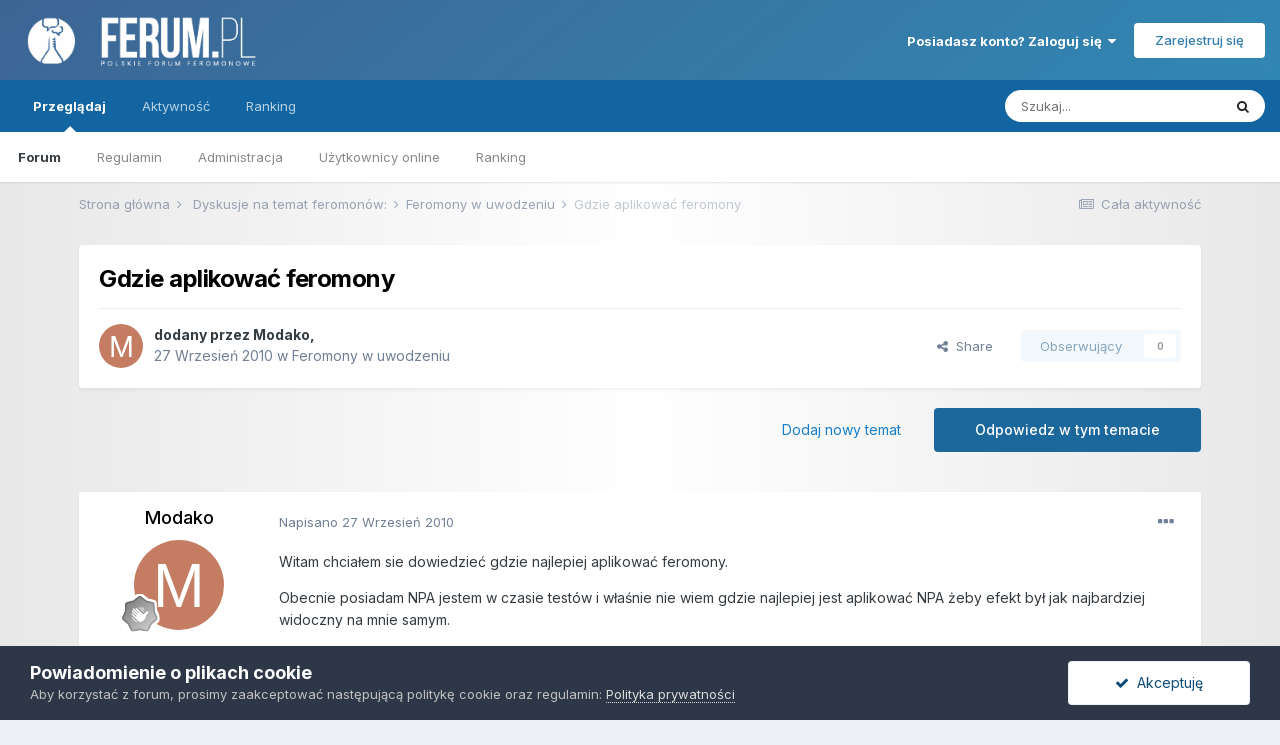

--- FILE ---
content_type: text/html;charset=UTF-8
request_url: https://ferum.pl/index.php?/topic/1747-gdzie-aplikowa%C4%87-feromony/
body_size: 16855
content:
<!DOCTYPE html>
<html lang="pl-PL" dir="ltr">
	<head>
		<title>Gdzie aplikować feromony - Feromony w uwodzeniu - Ferum.pl - Polskie Forum Feromonowe</title>
		
			<script>
  (function(i,s,o,g,r,a,m){i['GoogleAnalyticsObject']=r;i[r]=i[r]||function(){
  (i[r].q=i[r].q||[]).push(arguments)},i[r].l=1*new Date();a=s.createElement(o),
  m=s.getElementsByTagName(o)[0];a.async=1;a.src=g;m.parentNode.insertBefore(a,m)
  })(window,document,'script','//www.google-analytics.com/analytics.js','ga');

  ga('create', 'UA-159411-26', 'auto');
  ga('send', 'pageview');

</script>
		
		<!--[if lt IE 9]>
			
		    <script src="//ferum.pl/applications/core/interface/html5shiv/html5shiv.js"></script>
		<![endif]-->
		

	<meta name="viewport" content="width=device-width, initial-scale=1">


	
	


	<meta name="twitter:card" content="summary" />



	
		
			
				<meta property="og:title" content="Gdzie aplikować feromony">
			
		
	

	
		
			
				<meta property="og:type" content="website">
			
		
	

	
		
			
				<meta property="og:url" content="https://ferum.pl/index.php?/topic/1747-gdzie-aplikowa%C4%87-feromony/">
			
		
	

	
		
			
				<meta name="description" content="Witam chciałem sie dowiedzieć gdzie najlepiej aplikować feromony. Obecnie posiadam NPA jestem w czasie testów i właśnie nie wiem gdzie najlepiej jest aplikować NPA żeby efekt był jak najbardziej widoczny na mnie samym. Swoją dawkę już znam teraz tylko muszę sie dowiedzieć gdzie aplikować. Proszę ...">
			
		
	

	
		
			
				<meta property="og:description" content="Witam chciałem sie dowiedzieć gdzie najlepiej aplikować feromony. Obecnie posiadam NPA jestem w czasie testów i właśnie nie wiem gdzie najlepiej jest aplikować NPA żeby efekt był jak najbardziej widoczny na mnie samym. Swoją dawkę już znam teraz tylko muszę sie dowiedzieć gdzie aplikować. Proszę ...">
			
		
	

	
		
			
				<meta property="og:updated_time" content="2010-11-24T10:30:31Z">
			
		
	

	
		
			
				<meta property="og:site_name" content="Ferum.pl - Polskie Forum Feromonowe">
			
		
	

	
		
			
				<meta property="og:locale" content="pl_PL">
			
		
	


	
		<link rel="canonical" href="https://ferum.pl/index.php?/topic/1747-gdzie-aplikowa%C4%87-feromony/" />
	

	
		<link as="style" rel="preload" href="https://ferum.pl/applications/core/interface/ckeditor/ckeditor/skins/ips/editor.css?t=M189" />
	




<link rel="manifest" href="https://ferum.pl/index.php?/manifest.webmanifest/">
<meta name="msapplication-config" content="https://ferum.pl/index.php?/browserconfig.xml/">
<meta name="msapplication-starturl" content="/">
<meta name="application-name" content="Ferum.pl - Polskie Forum Feromonowe">

<meta name="apple-mobile-web-app-title" content="Ferum.pl - Polskie Forum Feromonowe">

	<meta name="theme-color" content="#ffffff">










<link rel="preload" href="//ferum.pl/applications/core/interface/font/fontawesome-webfont.woff2?v=4.7.0" as="font" crossorigin="anonymous">
		


	
		<link href="https://fonts.googleapis.com/css?family=Inter:300,300i,400,400i,500,700,700i" rel="stylesheet" referrerpolicy="origin">
	



	<link rel='stylesheet' href='https://ferum.pl/uploads/css_built_1/341e4a57816af3ba440d891ca87450ff_framework.css?v=6a38e24b6d1747129680' media='all'>

	<link rel='stylesheet' href='https://ferum.pl/uploads/css_built_1/05e81b71abe4f22d6eb8d1a929494829_responsive.css?v=6a38e24b6d1747129680' media='all'>

	<link rel='stylesheet' href='https://ferum.pl/uploads/css_built_1/20446cf2d164adcc029377cb04d43d17_flags.css?v=6a38e24b6d1747129680' media='all'>

	<link rel='stylesheet' href='https://ferum.pl/uploads/css_built_1/90eb5adf50a8c640f633d47fd7eb1778_core.css?v=6a38e24b6d1747129680' media='all'>

	<link rel='stylesheet' href='https://ferum.pl/uploads/css_built_1/5a0da001ccc2200dc5625c3f3934497d_core_responsive.css?v=6a38e24b6d1747129680' media='all'>

	<link rel='stylesheet' href='https://ferum.pl/uploads/css_built_1/62e269ced0fdab7e30e026f1d30ae516_forums.css?v=6a38e24b6d1747129680' media='all'>

	<link rel='stylesheet' href='https://ferum.pl/uploads/css_built_1/76e62c573090645fb99a15a363d8620e_forums_responsive.css?v=6a38e24b6d1747129680' media='all'>

	<link rel='stylesheet' href='https://ferum.pl/uploads/css_built_1/ebdea0c6a7dab6d37900b9190d3ac77b_topics.css?v=6a38e24b6d1747129680' media='all'>





<link rel='stylesheet' href='https://ferum.pl/uploads/css_built_1/258adbb6e4f3e83cd3b355f84e3fa002_custom.css?v=6a38e24b6d1747129680' media='all'>




		
		

      <!-- Google tag (gtag.js) -->
      <script async src="https://www.googletagmanager.com/gtag/js?id=UA-159411-26"></script>
      <script>
        window.dataLayer = window.dataLayer || [];
        function gtag(){dataLayer.push(arguments);}
        gtag('js', new Date());
        gtag('config', 'UA-159411-26');
      </script>
      
	</head>
	<body class='ipsApp ipsApp_front ipsJS_none ipsClearfix' data-controller='core.front.core.app' data-message="" data-pageApp='forums' data-pageLocation='front' data-pageModule='forums' data-pageController='topic'>
		<a href='#elContent' class='ipsHide' title='Przejdź do głównej zawartości tej strony' accesskey='m'>Skocz do zawartości</a>
		
		<div id='ipsLayout_header' class='ipsClearfix'>
			





			
			
<ul id='elMobileNav' class='ipsResponsive_hideDesktop' data-controller='core.front.core.mobileNav'>
	
		
			
			
				
				
			
				
					<li id='elMobileBreadcrumb'>
						<a href='https://ferum.pl/index.php?/forum/9-feromony-w-uwodzeniu/'>
							<span>Feromony w uwodzeniu</span>
						</a>
					</li>
				
				
			
				
				
			
		
	
	
	
	<li >
		<a data-action="defaultStream" href='https://ferum.pl/index.php?/discover/'><i class="fa fa-newspaper-o" aria-hidden="true"></i></a>
	</li>

	

	
		<li class='ipsJS_show'>
			<a href='https://ferum.pl/index.php?/search/'><i class='fa fa-search'></i></a>
		</li>
	
</ul>
			<header>
				<div class='ipsLayout_container'>
					


<a href='https://ferum.pl/' id='elLogo' accesskey='1'><img src="https://ferum.pl/uploads/monthly_2018_11/ferum-finallogo2.png.59e5fca4cf3b58f5988204612788198f.png" alt='Ferum.pl - Polskie Forum Feromonowe'></a>

					

	<ul id='elUserNav' class='ipsList_inline cSignedOut ipsResponsive_showDesktop'>
		
		<li id='elSignInLink'>
			<a href='https://ferum.pl/index.php?/login/' data-ipsMenu-closeOnClick="false" data-ipsMenu id='elUserSignIn'>
				Posiadasz konto? Zaloguj się &nbsp;<i class='fa fa-caret-down'></i>
			</a>
			
<div id='elUserSignIn_menu' class='ipsMenu ipsMenu_auto ipsHide'>
	<form accept-charset='utf-8' method='post' action='https://ferum.pl/index.php?/login/'>
		<input type="hidden" name="csrfKey" value="870049a7a5a89e70a3d6d6581233a436">
		<input type="hidden" name="ref" value="aHR0cHM6Ly9mZXJ1bS5wbC9pbmRleC5waHA/L3RvcGljLzE3NDctZ2R6aWUtYXBsaWtvd2ElQzQlODctZmVyb21vbnkv">
		<div data-role="loginForm">
			
			
			
				<div class='ipsColumns ipsColumns_noSpacing'>
					<div class='ipsColumn ipsColumn_wide' id='elUserSignIn_internal'>
						
<div class="ipsPad ipsForm ipsForm_vertical">
	<h4 class="ipsType_sectionHead">Zaloguj się</h4>
	<br><br>
	<ul class='ipsList_reset'>
		<li class="ipsFieldRow ipsFieldRow_noLabel ipsFieldRow_fullWidth">
			
			
				<input type="text" placeholder="Nazwa użytkownika lub adres e-mail" name="auth" autocomplete="email">
			
		</li>
		<li class="ipsFieldRow ipsFieldRow_noLabel ipsFieldRow_fullWidth">
			<input type="password" placeholder="Hasło" name="password" autocomplete="current-password">
		</li>
		<li class="ipsFieldRow ipsFieldRow_checkbox ipsClearfix">
			<span class="ipsCustomInput">
				<input type="checkbox" name="remember_me" id="remember_me_checkbox" value="1" checked aria-checked="true">
				<span></span>
			</span>
			<div class="ipsFieldRow_content">
				<label class="ipsFieldRow_label" for="remember_me_checkbox">Zapamiętaj mnie</label>
				<span class="ipsFieldRow_desc">Nie polecane na współdzielonych komputerach</span>
			</div>
		</li>
		<li class="ipsFieldRow ipsFieldRow_fullWidth">
			<button type="submit" name="_processLogin" value="usernamepassword" class="ipsButton ipsButton_primary ipsButton_small" id="elSignIn_submit">Zaloguj się</button>
			
				<p class="ipsType_right ipsType_small">
					
						<a href='https://ferum.pl/index.php?/lostpassword/' data-ipsDialog data-ipsDialog-title='Nie pamiętasz hasła?'>
					
					Nie pamiętasz hasła?</a>
				</p>
			
		</li>
	</ul>
</div>
					</div>
					<div class='ipsColumn ipsColumn_wide'>
						<div class='ipsPadding' id='elUserSignIn_external'>
							<div class='ipsAreaBackground_light ipsPadding:half'>
								
								
									<div class='ipsType_center ipsMargin_top:half'>
										

<button type="submit" name="_processLogin" value="2" class='ipsButton ipsButton_verySmall ipsButton_fullWidth ipsSocial ipsSocial_facebook' style="background-color: #3a579a">
	
		<span class='ipsSocial_icon'>
			
				<i class='fa fa-facebook-official'></i>
			
		</span>
		<span class='ipsSocial_text'>Użyj konta Facebook</span>
	
</button>
									</div>
								
							</div>
						</div>
					</div>
				</div>
			
		</div>
	</form>
</div>
		</li>
		
			<li>
				
					<a href='https://ferum.pl/index.php?/register/' data-ipsDialog data-ipsDialog-size='narrow' data-ipsDialog-title='Zarejestruj się' id='elRegisterButton' class='ipsButton ipsButton_normal ipsButton_primary'>Zarejestruj się</a>
				
			</li>
		
	</ul>

				</div>
			</header>
			

	<nav data-controller='core.front.core.navBar' class=' ipsResponsive_showDesktop'>
		<div class='ipsNavBar_primary ipsLayout_container '>
			<ul data-role="primaryNavBar" class='ipsClearfix'>
				


	
		
		
			
		
		<li class='ipsNavBar_active' data-active id='elNavSecondary_1' data-role="navBarItem" data-navApp="core" data-navExt="CustomItem">
			
			
				<a href="https://ferum.pl"  data-navItem-id="1" data-navDefault>
					Przeglądaj<span class='ipsNavBar_active__identifier'></span>
				</a>
			
			
				<ul class='ipsNavBar_secondary ' data-role='secondaryNavBar'>
					


	
	

	
		
		
			
		
		<li class='ipsNavBar_active' data-active id='elNavSecondary_10' data-role="navBarItem" data-navApp="forums" data-navExt="Forums">
			
			
				<a href="https://ferum.pl/index.php"  data-navItem-id="10" data-navDefault>
					Forum<span class='ipsNavBar_active__identifier'></span>
				</a>
			
			
		</li>
	
	

	
		
		
		<li  id='elNavSecondary_11' data-role="navBarItem" data-navApp="core" data-navExt="Guidelines">
			
			
				<a href="https://ferum.pl/regulamin.html"  data-navItem-id="11" >
					Regulamin<span class='ipsNavBar_active__identifier'></span>
				</a>
			
			
		</li>
	
	

	
		
		
		<li  id='elNavSecondary_12' data-role="navBarItem" data-navApp="core" data-navExt="StaffDirectory">
			
			
				<a href="https://ferum.pl/index.php?/staff/"  data-navItem-id="12" >
					Administracja<span class='ipsNavBar_active__identifier'></span>
				</a>
			
			
		</li>
	
	

	
		
		
		<li  id='elNavSecondary_13' data-role="navBarItem" data-navApp="core" data-navExt="OnlineUsers">
			
			
				<a href="https://ferum.pl/index.php?/online/"  data-navItem-id="13" >
					Użytkownicy online<span class='ipsNavBar_active__identifier'></span>
				</a>
			
			
		</li>
	
	

	
		
		
		<li  id='elNavSecondary_14' data-role="navBarItem" data-navApp="core" data-navExt="Leaderboard">
			
			
				<a href="https://ferum.pl/index.php?/leaderboard/"  data-navItem-id="14" >
					Ranking<span class='ipsNavBar_active__identifier'></span>
				</a>
			
			
		</li>
	
	

					<li class='ipsHide' id='elNavigationMore_1' data-role='navMore'>
						<a href='#' data-ipsMenu data-ipsMenu-appendTo='#elNavigationMore_1' id='elNavigationMore_1_dropdown'>Więcej <i class='fa fa-caret-down'></i></a>
						<ul class='ipsHide ipsMenu ipsMenu_auto' id='elNavigationMore_1_dropdown_menu' data-role='moreDropdown'></ul>
					</li>
				</ul>
			
		</li>
	
	

	
		
		
		<li  id='elNavSecondary_2' data-role="navBarItem" data-navApp="core" data-navExt="CustomItem">
			
			
				<a href="https://ferum.pl/index.php?/discover/"  data-navItem-id="2" >
					Aktywność<span class='ipsNavBar_active__identifier'></span>
				</a>
			
			
				<ul class='ipsNavBar_secondary ipsHide' data-role='secondaryNavBar'>
					


	
		
		
		<li  id='elNavSecondary_4' data-role="navBarItem" data-navApp="core" data-navExt="AllActivity">
			
			
				<a href="https://ferum.pl/index.php?/discover/"  data-navItem-id="4" >
					Cała aktywność<span class='ipsNavBar_active__identifier'></span>
				</a>
			
			
		</li>
	
	

	
	

	
	

	
	

	
		
		
		<li  id='elNavSecondary_8' data-role="navBarItem" data-navApp="core" data-navExt="Search">
			
			
				<a href="https://ferum.pl/index.php?/search/"  data-navItem-id="8" >
					Szukaj<span class='ipsNavBar_active__identifier'></span>
				</a>
			
			
		</li>
	
	

	
	

					<li class='ipsHide' id='elNavigationMore_2' data-role='navMore'>
						<a href='#' data-ipsMenu data-ipsMenu-appendTo='#elNavigationMore_2' id='elNavigationMore_2_dropdown'>Więcej <i class='fa fa-caret-down'></i></a>
						<ul class='ipsHide ipsMenu ipsMenu_auto' id='elNavigationMore_2_dropdown_menu' data-role='moreDropdown'></ul>
					</li>
				</ul>
			
		</li>
	
	

	
		
		
		<li  id='elNavSecondary_15' data-role="navBarItem" data-navApp="core" data-navExt="Leaderboard">
			
			
				<a href="https://ferum.pl/index.php?/leaderboard/"  data-navItem-id="15" >
					Ranking<span class='ipsNavBar_active__identifier'></span>
				</a>
			
			
		</li>
	
	

				<li class='ipsHide' id='elNavigationMore' data-role='navMore'>
					<a href='#' data-ipsMenu data-ipsMenu-appendTo='#elNavigationMore' id='elNavigationMore_dropdown'>Więcej</a>
					<ul class='ipsNavBar_secondary ipsHide' data-role='secondaryNavBar'>
						<li class='ipsHide' id='elNavigationMore_more' data-role='navMore'>
							<a href='#' data-ipsMenu data-ipsMenu-appendTo='#elNavigationMore_more' id='elNavigationMore_more_dropdown'>Więcej <i class='fa fa-caret-down'></i></a>
							<ul class='ipsHide ipsMenu ipsMenu_auto' id='elNavigationMore_more_dropdown_menu' data-role='moreDropdown'></ul>
						</li>
					</ul>
				</li>
			</ul>
			

	<div id="elSearchWrapper">
		<div id='elSearch' class='' data-controller='core.front.core.quickSearch'>
			<form accept-charset='utf-8' action='//ferum.pl/index.php?/search/&amp;do=quicksearch' method='post'>
				<input type='search' id='elSearchField' placeholder='Szukaj...' name='q' autocomplete='off' aria-label='Szukaj'>
				<button class='cSearchSubmit' type="submit" aria-label='Szukaj'><i class="fa fa-search"></i></button>
				<div id="elSearchExpanded">
					<div class="ipsMenu_title">
						Szukaj w
					</div>
					<ul class="ipsSideMenu_list ipsSideMenu_withRadios ipsSideMenu_small" data-ipsSideMenu data-ipsSideMenu-type="radio" data-ipsSideMenu-responsive="false" data-role="searchContexts">
						<li>
							<span class='ipsSideMenu_item ipsSideMenu_itemActive' data-ipsMenuValue='all'>
								<input type="radio" name="type" value="all" checked id="elQuickSearchRadio_type_all">
								<label for='elQuickSearchRadio_type_all' id='elQuickSearchRadio_type_all_label'>Wszędzie</label>
							</span>
						</li>
						
						
							<li>
								<span class='ipsSideMenu_item' data-ipsMenuValue='forums_topic'>
									<input type="radio" name="type" value="forums_topic" id="elQuickSearchRadio_type_forums_topic">
									<label for='elQuickSearchRadio_type_forums_topic' id='elQuickSearchRadio_type_forums_topic_label'>Tematy</label>
								</span>
							</li>
						
						
							
								<li>
									<span class='ipsSideMenu_item' data-ipsMenuValue='contextual_{&quot;type&quot;:&quot;forums_topic&quot;,&quot;nodes&quot;:9}'>
										<input type="radio" name="type" value='contextual_{&quot;type&quot;:&quot;forums_topic&quot;,&quot;nodes&quot;:9}' id='elQuickSearchRadio_type_contextual_f250c5efcc77b48de530c7bb46794520'>
										<label for='elQuickSearchRadio_type_contextual_f250c5efcc77b48de530c7bb46794520' id='elQuickSearchRadio_type_contextual_f250c5efcc77b48de530c7bb46794520_label'>To forum</label>
									</span>
								</li>
							
								<li>
									<span class='ipsSideMenu_item' data-ipsMenuValue='contextual_{&quot;type&quot;:&quot;forums_topic&quot;,&quot;item&quot;:1747}'>
										<input type="radio" name="type" value='contextual_{&quot;type&quot;:&quot;forums_topic&quot;,&quot;item&quot;:1747}' id='elQuickSearchRadio_type_contextual_33a2dd76dc3ba8c4f1b2326a18ab3716'>
										<label for='elQuickSearchRadio_type_contextual_33a2dd76dc3ba8c4f1b2326a18ab3716' id='elQuickSearchRadio_type_contextual_33a2dd76dc3ba8c4f1b2326a18ab3716_label'>Ten temat</label>
									</span>
								</li>
							
						
						<li data-role="showMoreSearchContexts">
							<span class='ipsSideMenu_item' data-action="showMoreSearchContexts" data-exclude="forums_topic">
								Więcej opcji...
							</span>
						</li>
					</ul>
					<div class="ipsMenu_title">
						Znajdź wyniki, które...
					</div>
					<ul class='ipsSideMenu_list ipsSideMenu_withRadios ipsSideMenu_small ipsType_normal' role="radiogroup" data-ipsSideMenu data-ipsSideMenu-type="radio" data-ipsSideMenu-responsive="false" data-filterType='andOr'>
						
							<li>
								<span class='ipsSideMenu_item ipsSideMenu_itemActive' data-ipsMenuValue='or'>
									<input type="radio" name="search_and_or" value="or" checked id="elRadio_andOr_or">
									<label for='elRadio_andOr_or' id='elField_andOr_label_or'>Zawierają <em>dowolne</em> słowa kluczowe z wyszukiwanego wyrażenia</label>
								</span>
							</li>
						
							<li>
								<span class='ipsSideMenu_item ' data-ipsMenuValue='and'>
									<input type="radio" name="search_and_or" value="and"  id="elRadio_andOr_and">
									<label for='elRadio_andOr_and' id='elField_andOr_label_and'>Zawierają <em>wszystkie</em> słowa kluczowe z wyszukiwanego wyrażenia</label>
								</span>
							</li>
						
					</ul>
					<div class="ipsMenu_title">
						Szukaj wyników w...
					</div>
					<ul class='ipsSideMenu_list ipsSideMenu_withRadios ipsSideMenu_small ipsType_normal' role="radiogroup" data-ipsSideMenu data-ipsSideMenu-type="radio" data-ipsSideMenu-responsive="false" data-filterType='searchIn'>
						<li>
							<span class='ipsSideMenu_item ipsSideMenu_itemActive' data-ipsMenuValue='all'>
								<input type="radio" name="search_in" value="all" checked id="elRadio_searchIn_and">
								<label for='elRadio_searchIn_and' id='elField_searchIn_label_all'>Tytułach i zawartości</label>
							</span>
						</li>
						<li>
							<span class='ipsSideMenu_item' data-ipsMenuValue='titles'>
								<input type="radio" name="search_in" value="titles" id="elRadio_searchIn_titles">
								<label for='elRadio_searchIn_titles' id='elField_searchIn_label_titles'>Jedynie w tytułach</label>
							</span>
						</li>
					</ul>
				</div>
			</form>
		</div>
	</div>

		</div>
	</nav>

		</div>
		<main id='ipsLayout_body' class='ipsLayout_container'>
			<div id='ipsLayout_contentArea'>
				<div id='ipsLayout_contentWrapper'>
					
<nav class='ipsBreadcrumb ipsBreadcrumb_top ipsFaded_withHover'>
	

	<ul class='ipsList_inline ipsPos_right'>
		
		<li >
			<a data-action="defaultStream" class='ipsType_light '  href='https://ferum.pl/index.php?/discover/'><i class="fa fa-newspaper-o" aria-hidden="true"></i> <span>Cała aktywność</span></a>
		</li>
		
	</ul>

	<ul data-role="breadcrumbList">
		<li>
			<a title="Strona główna" href='https://ferum.pl/'>
				<span>Strona główna <i class='fa fa-angle-right'></i></span>
			</a>
		</li>
		
		
			<li>
				
					<a href='https://ferum.pl/index.php?/forum/3-nbspdyskusje-na-temat-feromon%C3%B3w/'>
						<span>&nbsp;Dyskusje na temat feromonów: <i class='fa fa-angle-right' aria-hidden="true"></i></span>
					</a>
				
			</li>
		
			<li>
				
					<a href='https://ferum.pl/index.php?/forum/9-feromony-w-uwodzeniu/'>
						<span>Feromony w uwodzeniu <i class='fa fa-angle-right' aria-hidden="true"></i></span>
					</a>
				
			</li>
		
			<li>
				
					Gdzie aplikować feromony
				
			</li>
		
	</ul>
</nav>
					
					<div id='ipsLayout_mainArea'>
						<a id='elContent'></a>
						
						
						
						

	




						



<div class='ipsPageHeader ipsResponsive_pull ipsBox ipsPadding sm:ipsPadding:half ipsMargin_bottom'>
	
	<div class='ipsFlex ipsFlex-ai:center ipsFlex-fw:wrap ipsGap:4'>
		<div class='ipsFlex-flex:11'>
			<h1 class='ipsType_pageTitle ipsContained_container'>
				

				
				
					<span class='ipsType_break ipsContained'>
						<span>Gdzie aplikować feromony</span>
					</span>
				
			</h1>
			
			
		</div>
		
	</div>
	<hr class='ipsHr'>
	<div class='ipsPageHeader__meta ipsFlex ipsFlex-jc:between ipsFlex-ai:center ipsFlex-fw:wrap ipsGap:3'>
		<div class='ipsFlex-flex:11'>
			<div class='ipsPhotoPanel ipsPhotoPanel_mini ipsPhotoPanel_notPhone ipsClearfix'>
				


	<a href="https://ferum.pl/index.php?/profile/4388-modako/" rel="nofollow" data-ipsHover data-ipsHover-width="370" data-ipsHover-target="https://ferum.pl/index.php?/profile/4388-modako/&amp;do=hovercard" class="ipsUserPhoto ipsUserPhoto_mini" title="Przejdź do profilu Modako">
		<img src='data:image/svg+xml,%3Csvg%20xmlns%3D%22http%3A%2F%2Fwww.w3.org%2F2000%2Fsvg%22%20viewBox%3D%220%200%201024%201024%22%20style%3D%22background%3A%23c47d62%22%3E%3Cg%3E%3Ctext%20text-anchor%3D%22middle%22%20dy%3D%22.35em%22%20x%3D%22512%22%20y%3D%22512%22%20fill%3D%22%23ffffff%22%20font-size%3D%22700%22%20font-family%3D%22-apple-system%2C%20BlinkMacSystemFont%2C%20Roboto%2C%20Helvetica%2C%20Arial%2C%20sans-serif%22%3EM%3C%2Ftext%3E%3C%2Fg%3E%3C%2Fsvg%3E' alt='Modako' loading="lazy">
	</a>

				<div>
					<p class='ipsType_reset ipsType_blendLinks'>
						<span class='ipsType_normal'>
						
							<strong>dodany przez <span itemprop='name'>


<a href='https://ferum.pl/index.php?/profile/4388-modako/' rel="nofollow" data-ipsHover data-ipsHover-width='370' data-ipsHover-target='https://ferum.pl/index.php?/profile/4388-modako/&amp;do=hovercard&amp;referrer=https%253A%252F%252Fferum.pl%252Findex.php%253F%252Ftopic%252F1747-gdzie-aplikowa%2525C4%252587-feromony%252F' title="Przejdź do profilu Modako" class="ipsType_break">Modako</a></span>, </strong><br />
							<span class='ipsType_light'><time datetime='2010-09-27T13:21:17Z' title='27.09.2010 13:21 ' data-short='15 l '> 27 Wrzesień 2010</time> w <a href="https://ferum.pl/index.php?/forum/9-feromony-w-uwodzeniu/">Feromony w uwodzeniu</a></span>
						
						</span>
					</p>
				</div>
			</div>
		</div>
		
			<div class='ipsFlex-flex:01 ipsResponsive_hidePhone'>
				<div class='ipsFlex ipsFlex-ai:center ipsFlex-jc:center ipsGap:3 ipsGap_row:0'>
					
						


    <a href='#elShareItem_571556330_menu' id='elShareItem_571556330' data-ipsMenu class='ipsShareButton ipsButton ipsButton_verySmall ipsButton_link ipsButton_link--light'>
        <span><i class='fa fa-share-alt'></i></span> &nbsp;Share
    </a>

    <div class='ipsPadding ipsMenu ipsMenu_auto ipsHide' id='elShareItem_571556330_menu' data-controller="core.front.core.sharelink">
        <ul class='ipsList_inline'>
            
                <li>
<a href="https://www.facebook.com/sharer/sharer.php?u=https%3A%2F%2Fferum.pl%2Findex.php%3F%2Ftopic%2F1747-gdzie-aplikowa%25C4%2587-feromony%2F" class="cShareLink cShareLink_facebook" target="_blank" data-role="shareLink" title='Udostępnij na Facebooku' data-ipsTooltip rel='noopener nofollow'>
	<i class="fa fa-facebook"></i>
</a></li>
            
                <li>
<a href="http://twitter.com/share?url=https%3A%2F%2Fferum.pl%2Findex.php%3F%2Ftopic%2F1747-gdzie-aplikowa%2525C4%252587-feromony%2F" class="cShareLink cShareLink_twitter" target="_blank" data-role="shareLink" title='Udostępnij na Twitterze' data-ipsTooltip rel='nofollow noopener'>
	<i class="fa fa-twitter"></i>
</a></li>
            
                <li>
<a href="mailto:?subject=Gdzie%20aplikowa%C4%87%20feromony&body=https%3A%2F%2Fferum.pl%2Findex.php%3F%2Ftopic%2F1747-gdzie-aplikowa%25C4%2587-feromony%2F" rel='nofollow' class='cShareLink cShareLink_email' title='Wyślij link za pomocą poczty e-mail' data-ipsTooltip>
	<i class="fa fa-envelope"></i>
</a></li>
            
                <li>
<a href="http://pinterest.com/pin/create/button/?url=https://ferum.pl/index.php?/topic/1747-gdzie-aplikowa%25C4%2587-feromony/&amp;media=" class="cShareLink cShareLink_pinterest" rel="nofollow" target="_blank" data-role="shareLink" title='Udostępnij w Pinterest' data-ipsTooltip rel='noopener'>
	<i class="fa fa-pinterest"></i>
</a></li>
            
        </ul>
        
            <hr class='ipsHr'>
            <button class='ipsHide ipsButton ipsButton_verySmall ipsButton_light ipsButton_fullWidth ipsMargin_top:half' data-controller='core.front.core.webshare' data-role='webShare' data-webShareTitle='Gdzie aplikować feromony' data-webShareText='Gdzie aplikować feromony' data-webShareUrl='https://ferum.pl/index.php?/topic/1747-gdzie-aplikowa%C4%87-feromony/'>More sharing options...</button>
        
    </div>

					
					



					

<div data-followApp='forums' data-followArea='topic' data-followID='1747' data-controller='core.front.core.followButton'>
	

	<a href='https://ferum.pl/index.php?/login/' rel="nofollow" class="ipsFollow ipsPos_middle ipsButton ipsButton_light ipsButton_verySmall ipsButton_disabled" data-role="followButton" data-ipsTooltip title='Zaloguj się, aby obserwować tę zawartość'>
		<span>Obserwujący</span>
		<span class='ipsCommentCount'>0</span>
	</a>

</div>
				</div>
			</div>
					
	</div>
	
	
</div>






<div class='ipsClearfix'>
	<ul class="ipsToolList ipsToolList_horizontal ipsClearfix ipsSpacer_both ">
		
			<li class='ipsToolList_primaryAction'>
				<span data-controller='forums.front.topic.reply'>
					
						<a href='#replyForm' rel="nofollow" class='ipsButton ipsButton_important ipsButton_medium ipsButton_fullWidth' data-action='replyToTopic'>Odpowiedz w tym temacie</a>
					
				</span>
			</li>
		
		
			<li class='ipsResponsive_hidePhone'>
				
					<a href="https://ferum.pl/index.php?/forum/9-feromony-w-uwodzeniu/&amp;do=add" rel="nofollow" class='ipsButton ipsButton_link ipsButton_medium ipsButton_fullWidth' title='Rozpocznij nowy temat w tym forum'>Dodaj nowy temat</a>
				
			</li>
		
		
	</ul>
</div>

<div id='comments' data-controller='core.front.core.commentFeed,forums.front.topic.view, core.front.core.ignoredComments' data-autoPoll data-baseURL='https://ferum.pl/index.php?/topic/1747-gdzie-aplikowa%C4%87-feromony/' data-lastPage data-feedID='topic-1747' class='cTopic ipsClear ipsSpacer_top'>
	
			
	

	

<div data-controller='core.front.core.recommendedComments' data-url='https://ferum.pl/index.php?/topic/1747-gdzie-aplikowa%C4%87-feromony/&amp;recommended=comments' class='ipsRecommendedComments ipsHide'>
	<div data-role="recommendedComments">
		<h2 class='ipsType_sectionHead ipsType_large ipsType_bold ipsMargin_bottom'>Rekomendowane odpowiedzi</h2>
		
	</div>
</div>
	
	<div id="elPostFeed" data-role='commentFeed' data-controller='core.front.core.moderation' >
		<form action="https://ferum.pl/index.php?/topic/1747-gdzie-aplikowa%C4%87-feromony/&amp;csrfKey=870049a7a5a89e70a3d6d6581233a436&amp;do=multimodComment" method="post" data-ipsPageAction data-role='moderationTools'>
			
			
				

					

					
					



<a id='comment-31679'></a>
<article  id='elComment_31679' class='cPost ipsBox ipsResponsive_pull  ipsComment  ipsComment_parent ipsClearfix ipsClear ipsColumns ipsColumns_noSpacing ipsColumns_collapsePhone    '>
	

	

	<div class='cAuthorPane_mobile ipsResponsive_showPhone'>
		<div class='cAuthorPane_photo'>
			<div class='cAuthorPane_photoWrap'>
				


	<a href="https://ferum.pl/index.php?/profile/4388-modako/" rel="nofollow" data-ipsHover data-ipsHover-width="370" data-ipsHover-target="https://ferum.pl/index.php?/profile/4388-modako/&amp;do=hovercard" class="ipsUserPhoto ipsUserPhoto_large" title="Przejdź do profilu Modako">
		<img src='data:image/svg+xml,%3Csvg%20xmlns%3D%22http%3A%2F%2Fwww.w3.org%2F2000%2Fsvg%22%20viewBox%3D%220%200%201024%201024%22%20style%3D%22background%3A%23c47d62%22%3E%3Cg%3E%3Ctext%20text-anchor%3D%22middle%22%20dy%3D%22.35em%22%20x%3D%22512%22%20y%3D%22512%22%20fill%3D%22%23ffffff%22%20font-size%3D%22700%22%20font-family%3D%22-apple-system%2C%20BlinkMacSystemFont%2C%20Roboto%2C%20Helvetica%2C%20Arial%2C%20sans-serif%22%3EM%3C%2Ftext%3E%3C%2Fg%3E%3C%2Fsvg%3E' alt='Modako' loading="lazy">
	</a>

				
				
					<a href="https://ferum.pl/index.php?/profile/4388-modako/badges/" rel="nofollow">
						
<img src='https://ferum.pl/uploads/monthly_2022_02/1_Newbie.svg' loading="lazy" alt="Newbie" class="cAuthorPane_badge cAuthorPane_badge--rank ipsOutline ipsOutline:2px" data-ipsTooltip title="Tytuł: Newbie (1/14)">
					</a>
				
			</div>
		</div>
		<div class='cAuthorPane_content'>
			<h3 class='ipsType_sectionHead cAuthorPane_author ipsType_break ipsType_blendLinks ipsFlex ipsFlex-ai:center'>
				


<a href='https://ferum.pl/index.php?/profile/4388-modako/' rel="nofollow" data-ipsHover data-ipsHover-width='370' data-ipsHover-target='https://ferum.pl/index.php?/profile/4388-modako/&amp;do=hovercard&amp;referrer=https%253A%252F%252Fferum.pl%252Findex.php%253F%252Ftopic%252F1747-gdzie-aplikowa%2525C4%252587-feromony%252F' title="Przejdź do profilu Modako" class="ipsType_break">Modako</a>
			</h3>
			<div class='ipsType_light ipsType_reset'>
				<a href='https://ferum.pl/index.php?/topic/1747-gdzie-aplikowa%C4%87-feromony/&amp;do=findComment&amp;comment=31679' rel="nofollow" class='ipsType_blendLinks'>Napisano <time datetime='2010-09-27T13:21:17Z' title='27.09.2010 13:21 ' data-short='15 l '> 27 Wrzesień 2010</time></a>
				
			</div>
		</div>
	</div>
	<aside class='ipsComment_author cAuthorPane ipsColumn ipsColumn_medium ipsResponsive_hidePhone'>
		<h3 class='ipsType_sectionHead cAuthorPane_author ipsType_blendLinks ipsType_break'><strong>


<a href='https://ferum.pl/index.php?/profile/4388-modako/' rel="nofollow" data-ipsHover data-ipsHover-width='370' data-ipsHover-target='https://ferum.pl/index.php?/profile/4388-modako/&amp;do=hovercard&amp;referrer=https%253A%252F%252Fferum.pl%252Findex.php%253F%252Ftopic%252F1747-gdzie-aplikowa%2525C4%252587-feromony%252F' title="Przejdź do profilu Modako" class="ipsType_break">Modako</a></strong>
			
		</h3>
		<ul class='cAuthorPane_info ipsList_reset'>
			<li data-role='photo' class='cAuthorPane_photo'>
				<div class='cAuthorPane_photoWrap'>
					


	<a href="https://ferum.pl/index.php?/profile/4388-modako/" rel="nofollow" data-ipsHover data-ipsHover-width="370" data-ipsHover-target="https://ferum.pl/index.php?/profile/4388-modako/&amp;do=hovercard" class="ipsUserPhoto ipsUserPhoto_large" title="Przejdź do profilu Modako">
		<img src='data:image/svg+xml,%3Csvg%20xmlns%3D%22http%3A%2F%2Fwww.w3.org%2F2000%2Fsvg%22%20viewBox%3D%220%200%201024%201024%22%20style%3D%22background%3A%23c47d62%22%3E%3Cg%3E%3Ctext%20text-anchor%3D%22middle%22%20dy%3D%22.35em%22%20x%3D%22512%22%20y%3D%22512%22%20fill%3D%22%23ffffff%22%20font-size%3D%22700%22%20font-family%3D%22-apple-system%2C%20BlinkMacSystemFont%2C%20Roboto%2C%20Helvetica%2C%20Arial%2C%20sans-serif%22%3EM%3C%2Ftext%3E%3C%2Fg%3E%3C%2Fsvg%3E' alt='Modako' loading="lazy">
	</a>

					
					
						
<img src='https://ferum.pl/uploads/monthly_2022_02/1_Newbie.svg' loading="lazy" alt="Newbie" class="cAuthorPane_badge cAuthorPane_badge--rank ipsOutline ipsOutline:2px" data-ipsTooltip title="Tytuł: Newbie (1/14)">
					
				</div>
			</li>
			
				<li data-role='group'>Legendarny Ferumowicz</li>
				
			
			
				<li data-role='stats' class='ipsMargin_top'>
					<ul class="ipsList_reset ipsType_light ipsFlex ipsFlex-ai:center ipsFlex-jc:center ipsGap_row:2 cAuthorPane_stats">
						<li>
							
								<a href="https://ferum.pl/index.php?/profile/4388-modako/content/" rel="nofollow" title="1 odpowiedź" data-ipsTooltip class="ipsType_blendLinks">
							
								<i class="fa fa-comment"></i> 1
							
								</a>
							
						</li>
						
					</ul>
				</li>
			
			
				

	
	<li data-role='custom-field' class='ipsResponsive_hidePhone ipsType_break'>
		
<span class='ft'>Sprawdzone:</span><span class='fc'>NPA</span>
	</li>
	

			
		</ul>
	</aside>
	<div class='ipsColumn ipsColumn_fluid ipsMargin:none'>
		

<div id='comment-31679_wrap' data-controller='core.front.core.comment' data-commentApp='forums' data-commentType='forums' data-commentID="31679" data-quoteData='{&quot;userid&quot;:4388,&quot;username&quot;:&quot;Modako&quot;,&quot;timestamp&quot;:1285593677,&quot;contentapp&quot;:&quot;forums&quot;,&quot;contenttype&quot;:&quot;forums&quot;,&quot;contentid&quot;:1747,&quot;contentclass&quot;:&quot;forums_Topic&quot;,&quot;contentcommentid&quot;:31679}' class='ipsComment_content ipsType_medium'>

	<div class='ipsComment_meta ipsType_light ipsFlex ipsFlex-ai:center ipsFlex-jc:between ipsFlex-fd:row-reverse'>
		<div class='ipsType_light ipsType_reset ipsType_blendLinks ipsComment_toolWrap'>
			<div class='ipsResponsive_hidePhone ipsComment_badges'>
				<ul class='ipsList_reset ipsFlex ipsFlex-jc:end ipsFlex-fw:wrap ipsGap:2 ipsGap_row:1'>
					
					
					
					
					
				</ul>
			</div>
			<ul class='ipsList_reset ipsComment_tools'>
				<li>
					<a href='#elControls_31679_menu' class='ipsComment_ellipsis' id='elControls_31679' title='Więcej opcji...' data-ipsMenu data-ipsMenu-appendTo='#comment-31679_wrap'><i class='fa fa-ellipsis-h'></i></a>
					<ul id='elControls_31679_menu' class='ipsMenu ipsMenu_narrow ipsHide'>
						
							<li class='ipsMenu_item'><a href='https://ferum.pl/index.php?/topic/1747-gdzie-aplikowa%C4%87-feromony/&amp;do=reportComment&amp;comment=31679' data-ipsDialog data-ipsDialog-remoteSubmit data-ipsDialog-size='medium' data-ipsDialog-flashMessage='Dziękujemy za przesłanie zgłoszenia.' data-ipsDialog-title="Zgłoś" data-action='reportComment' title='Zgłoś zawartość moderatorom'>Zgłoszenie</a></li>
						
						
							<li class='ipsMenu_item'><a href='https://ferum.pl/index.php?/topic/1747-gdzie-aplikowa%C4%87-feromony/' title='Udostępnij tę odpowiedź' data-ipsDialog data-ipsDialog-size='narrow' data-ipsDialog-content='#elShareComment_31679_menu' data-ipsDialog-title="Udostępnij tę odpowiedź" id='elSharePost_31679' data-role='shareComment'>Share</a></li>
						
                        
						
						
						
							
								
							
							
							
							
							
							
						
					</ul>
				</li>
				
			</ul>
		</div>

		<div class='ipsType_reset ipsResponsive_hidePhone'>
			<a href='https://ferum.pl/index.php?/topic/1747-gdzie-aplikowa%C4%87-feromony/&amp;do=findComment&amp;comment=31679' rel="nofollow" class='ipsType_blendLinks'>Napisano <time datetime='2010-09-27T13:21:17Z' title='27.09.2010 13:21 ' data-short='15 l '> 27 Wrzesień 2010</time></a>
			
			<span class='ipsResponsive_hidePhone'>
				
				
			</span>
		</div>
	</div>

	

    

	<div class='cPost_contentWrap'>
		
		<div data-role='commentContent' class='ipsType_normal ipsType_richText ipsPadding_bottom ipsContained' data-controller='core.front.core.lightboxedImages'>
			
<p>Witam chciałem sie dowiedzieć gdzie najlepiej aplikować feromony.</p>
<p>Obecnie posiadam NPA jestem w czasie testów i właśnie nie wiem gdzie najlepiej jest aplikować NPA żeby efekt był jak najbardziej widoczny na mnie samym.</p>
<p>Swoją dawkę już znam teraz tylko muszę sie dowiedzieć gdzie aplikować.</p>
<p>Proszę o dopowiedz.</p>


			
		</div>

		
			<div class='ipsItemControls'>
				
					
						

	<div data-controller='core.front.core.reaction' class='ipsItemControls_right ipsClearfix '>	
		<div class='ipsReact ipsPos_right'>
			
				
				<div class='ipsReact_blurb ipsHide' data-role='reactionBlurb'>
					
				</div>
			
			
			
		</div>
	</div>

					
				
				<ul class='ipsComment_controls ipsClearfix ipsItemControls_left' data-role="commentControls">
					
						
							<li data-ipsQuote-editor='topic_comment' data-ipsQuote-target='#comment-31679' class='ipsJS_show'>
								<button class='ipsButton ipsButton_light ipsButton_verySmall ipsButton_narrow cMultiQuote ipsHide' data-action='multiQuoteComment' data-ipsTooltip data-ipsQuote-multiQuote data-mqId='mq31679' title='Cytat wielokrotny'><i class='fa fa-plus'></i></button>
							</li>
							<li data-ipsQuote-editor='topic_comment' data-ipsQuote-target='#comment-31679' class='ipsJS_show'>
								<a href='#' data-action='quoteComment' data-ipsQuote-singleQuote>Cytuj</a>
							</li>
						
						
						
					
					<li class='ipsHide' data-role='commentLoading'>
						<span class='ipsLoading ipsLoading_tiny ipsLoading_noAnim'></span>
					</li>
				</ul>
			</div>
		

		
	</div>

	

	



<div class='ipsPadding ipsHide cPostShareMenu' id='elShareComment_31679_menu'>
	<h5 class='ipsType_normal ipsType_reset'>Odnośnik do komentarza</h5>
	
		
	
	
	<input type='text' value='https://ferum.pl/index.php?/topic/1747-gdzie-aplikowa%C4%87-feromony/' class='ipsField_fullWidth'>

	
	<h5 class='ipsType_normal ipsType_reset ipsSpacer_top'>Udostępnij na innych stronach</h5>
	

	<ul class='ipsList_inline ipsList_noSpacing ipsClearfix' data-controller="core.front.core.sharelink">
		
			<li>
<a href="https://www.facebook.com/sharer/sharer.php?u=https%3A%2F%2Fferum.pl%2Findex.php%3F%2Ftopic%2F1747-gdzie-aplikowa%25C4%2587-feromony%2F%26do%3DfindComment%26comment%3D31679" class="cShareLink cShareLink_facebook" target="_blank" data-role="shareLink" title='Udostępnij na Facebooku' data-ipsTooltip rel='noopener nofollow'>
	<i class="fa fa-facebook"></i>
</a></li>
		
			<li>
<a href="http://twitter.com/share?url=https%3A%2F%2Fferum.pl%2Findex.php%3F%2Ftopic%2F1747-gdzie-aplikowa%2525C4%252587-feromony%2F%26do%3DfindComment%26comment%3D31679" class="cShareLink cShareLink_twitter" target="_blank" data-role="shareLink" title='Udostępnij na Twitterze' data-ipsTooltip rel='nofollow noopener'>
	<i class="fa fa-twitter"></i>
</a></li>
		
			<li>
<a href="mailto:?subject=Gdzie%20aplikowa%C4%87%20feromony&body=https%3A%2F%2Fferum.pl%2Findex.php%3F%2Ftopic%2F1747-gdzie-aplikowa%25C4%2587-feromony%2F%26do%3DfindComment%26comment%3D31679" rel='nofollow' class='cShareLink cShareLink_email' title='Wyślij link za pomocą poczty e-mail' data-ipsTooltip>
	<i class="fa fa-envelope"></i>
</a></li>
		
			<li>
<a href="http://pinterest.com/pin/create/button/?url=https://ferum.pl/index.php?/topic/1747-gdzie-aplikowa%25C4%2587-feromony/%26do=findComment%26comment=31679&amp;media=" class="cShareLink cShareLink_pinterest" rel="nofollow" target="_blank" data-role="shareLink" title='Udostępnij w Pinterest' data-ipsTooltip rel='noopener'>
	<i class="fa fa-pinterest"></i>
</a></li>
		
	</ul>


	<hr class='ipsHr'>
	<button class='ipsHide ipsButton ipsButton_small ipsButton_light ipsButton_fullWidth ipsMargin_top:half' data-controller='core.front.core.webshare' data-role='webShare' data-webShareTitle='Gdzie aplikować feromony' data-webShareText='Witam chciałem sie dowiedzieć gdzie najlepiej aplikować feromony. 
Obecnie posiadam NPA jestem w czasie testów i właśnie nie wiem gdzie najlepiej jest aplikować NPA żeby efekt był jak najbardziej widoczny na mnie samym. 
Swoją dawkę już znam teraz tylko muszę sie dowiedzieć gdzie aplikować. 
Proszę o dopowiedz. 
' data-webShareUrl='https://ferum.pl/index.php?/topic/1747-gdzie-aplikowa%C4%87-feromony/&amp;do=findComment&amp;comment=31679'>More sharing options...</button>

	
</div>
</div>
	</div>
</article>
					
					
					
				

					

					
					



<a id='comment-31684'></a>
<article  id='elComment_31684' class='cPost ipsBox ipsResponsive_pull  ipsComment  ipsComment_parent ipsClearfix ipsClear ipsColumns ipsColumns_noSpacing ipsColumns_collapsePhone    '>
	

	

	<div class='cAuthorPane_mobile ipsResponsive_showPhone'>
		<div class='cAuthorPane_photo'>
			<div class='cAuthorPane_photoWrap'>
				


	<a href="https://ferum.pl/index.php?/profile/4236-rasta/" rel="nofollow" data-ipsHover data-ipsHover-width="370" data-ipsHover-target="https://ferum.pl/index.php?/profile/4236-rasta/&amp;do=hovercard" class="ipsUserPhoto ipsUserPhoto_large" title="Przejdź do profilu Rasta">
		<img src='data:image/svg+xml,%3Csvg%20xmlns%3D%22http%3A%2F%2Fwww.w3.org%2F2000%2Fsvg%22%20viewBox%3D%220%200%201024%201024%22%20style%3D%22background%3A%2362c4ba%22%3E%3Cg%3E%3Ctext%20text-anchor%3D%22middle%22%20dy%3D%22.35em%22%20x%3D%22512%22%20y%3D%22512%22%20fill%3D%22%23ffffff%22%20font-size%3D%22700%22%20font-family%3D%22-apple-system%2C%20BlinkMacSystemFont%2C%20Roboto%2C%20Helvetica%2C%20Arial%2C%20sans-serif%22%3ER%3C%2Ftext%3E%3C%2Fg%3E%3C%2Fsvg%3E' alt='Rasta' loading="lazy">
	</a>

				
				
					<a href="https://ferum.pl/index.php?/profile/4236-rasta/badges/" rel="nofollow">
						
<img src='https://ferum.pl/uploads/monthly_2022_02/1_Newbie.svg' loading="lazy" alt="Newbie" class="cAuthorPane_badge cAuthorPane_badge--rank ipsOutline ipsOutline:2px" data-ipsTooltip title="Tytuł: Newbie (1/14)">
					</a>
				
			</div>
		</div>
		<div class='cAuthorPane_content'>
			<h3 class='ipsType_sectionHead cAuthorPane_author ipsType_break ipsType_blendLinks ipsFlex ipsFlex-ai:center'>
				


<a href='https://ferum.pl/index.php?/profile/4236-rasta/' rel="nofollow" data-ipsHover data-ipsHover-width='370' data-ipsHover-target='https://ferum.pl/index.php?/profile/4236-rasta/&amp;do=hovercard&amp;referrer=https%253A%252F%252Fferum.pl%252Findex.php%253F%252Ftopic%252F1747-gdzie-aplikowa%2525C4%252587-feromony%252F' title="Przejdź do profilu Rasta" class="ipsType_break">Rasta</a>
			</h3>
			<div class='ipsType_light ipsType_reset'>
				<a href='https://ferum.pl/index.php?/topic/1747-gdzie-aplikowa%C4%87-feromony/&amp;do=findComment&amp;comment=31684' rel="nofollow" class='ipsType_blendLinks'>Napisano <time datetime='2010-09-28T10:50:20Z' title='28.09.2010 10:50 ' data-short='15 l '> 28 Wrzesień 2010</time></a>
				
			</div>
		</div>
	</div>
	<aside class='ipsComment_author cAuthorPane ipsColumn ipsColumn_medium ipsResponsive_hidePhone'>
		<h3 class='ipsType_sectionHead cAuthorPane_author ipsType_blendLinks ipsType_break'><strong>


<a href='https://ferum.pl/index.php?/profile/4236-rasta/' rel="nofollow" data-ipsHover data-ipsHover-width='370' data-ipsHover-target='https://ferum.pl/index.php?/profile/4236-rasta/&amp;do=hovercard&amp;referrer=https%253A%252F%252Fferum.pl%252Findex.php%253F%252Ftopic%252F1747-gdzie-aplikowa%2525C4%252587-feromony%252F' title="Przejdź do profilu Rasta" class="ipsType_break">Rasta</a></strong>
			
		</h3>
		<ul class='cAuthorPane_info ipsList_reset'>
			<li data-role='photo' class='cAuthorPane_photo'>
				<div class='cAuthorPane_photoWrap'>
					


	<a href="https://ferum.pl/index.php?/profile/4236-rasta/" rel="nofollow" data-ipsHover data-ipsHover-width="370" data-ipsHover-target="https://ferum.pl/index.php?/profile/4236-rasta/&amp;do=hovercard" class="ipsUserPhoto ipsUserPhoto_large" title="Przejdź do profilu Rasta">
		<img src='data:image/svg+xml,%3Csvg%20xmlns%3D%22http%3A%2F%2Fwww.w3.org%2F2000%2Fsvg%22%20viewBox%3D%220%200%201024%201024%22%20style%3D%22background%3A%2362c4ba%22%3E%3Cg%3E%3Ctext%20text-anchor%3D%22middle%22%20dy%3D%22.35em%22%20x%3D%22512%22%20y%3D%22512%22%20fill%3D%22%23ffffff%22%20font-size%3D%22700%22%20font-family%3D%22-apple-system%2C%20BlinkMacSystemFont%2C%20Roboto%2C%20Helvetica%2C%20Arial%2C%20sans-serif%22%3ER%3C%2Ftext%3E%3C%2Fg%3E%3C%2Fsvg%3E' alt='Rasta' loading="lazy">
	</a>

					
					
						
<img src='https://ferum.pl/uploads/monthly_2022_02/1_Newbie.svg' loading="lazy" alt="Newbie" class="cAuthorPane_badge cAuthorPane_badge--rank ipsOutline ipsOutline:2px" data-ipsTooltip title="Tytuł: Newbie (1/14)">
					
				</div>
			</li>
			
				<li data-role='group'>Legendarny Ferumowicz</li>
				
			
			
				<li data-role='stats' class='ipsMargin_top'>
					<ul class="ipsList_reset ipsType_light ipsFlex ipsFlex-ai:center ipsFlex-jc:center ipsGap_row:2 cAuthorPane_stats">
						<li>
							
								<a href="https://ferum.pl/index.php?/profile/4236-rasta/content/" rel="nofollow" title="219 odpowiedzi" data-ipsTooltip class="ipsType_blendLinks">
							
								<i class="fa fa-comment"></i> 219
							
								</a>
							
						</li>
						
					</ul>
				</li>
			
			
				

	
	<li data-role='custom-field' class='ipsResponsive_hidePhone ipsType_break'>
		
<span class='ft'>Sprawdzone:</span><span class='fc'>Pheromax, The Edge, Love&amp;Desire, BTB, NPA, So Hot, Alluramin, Chikara</span>
	</li>
	

			
		</ul>
	</aside>
	<div class='ipsColumn ipsColumn_fluid ipsMargin:none'>
		

<div id='comment-31684_wrap' data-controller='core.front.core.comment' data-commentApp='forums' data-commentType='forums' data-commentID="31684" data-quoteData='{&quot;userid&quot;:4236,&quot;username&quot;:&quot;Rasta&quot;,&quot;timestamp&quot;:1285671020,&quot;contentapp&quot;:&quot;forums&quot;,&quot;contenttype&quot;:&quot;forums&quot;,&quot;contentid&quot;:1747,&quot;contentclass&quot;:&quot;forums_Topic&quot;,&quot;contentcommentid&quot;:31684}' class='ipsComment_content ipsType_medium'>

	<div class='ipsComment_meta ipsType_light ipsFlex ipsFlex-ai:center ipsFlex-jc:between ipsFlex-fd:row-reverse'>
		<div class='ipsType_light ipsType_reset ipsType_blendLinks ipsComment_toolWrap'>
			<div class='ipsResponsive_hidePhone ipsComment_badges'>
				<ul class='ipsList_reset ipsFlex ipsFlex-jc:end ipsFlex-fw:wrap ipsGap:2 ipsGap_row:1'>
					
					
					
					
					
				</ul>
			</div>
			<ul class='ipsList_reset ipsComment_tools'>
				<li>
					<a href='#elControls_31684_menu' class='ipsComment_ellipsis' id='elControls_31684' title='Więcej opcji...' data-ipsMenu data-ipsMenu-appendTo='#comment-31684_wrap'><i class='fa fa-ellipsis-h'></i></a>
					<ul id='elControls_31684_menu' class='ipsMenu ipsMenu_narrow ipsHide'>
						
							<li class='ipsMenu_item'><a href='https://ferum.pl/index.php?/topic/1747-gdzie-aplikowa%C4%87-feromony/&amp;do=reportComment&amp;comment=31684' data-ipsDialog data-ipsDialog-remoteSubmit data-ipsDialog-size='medium' data-ipsDialog-flashMessage='Dziękujemy za przesłanie zgłoszenia.' data-ipsDialog-title="Zgłoś" data-action='reportComment' title='Zgłoś zawartość moderatorom'>Zgłoszenie</a></li>
						
						
							<li class='ipsMenu_item'><a href='https://ferum.pl/index.php?/topic/1747-gdzie-aplikowa%C4%87-feromony/&amp;do=findComment&amp;comment=31684' rel="nofollow" title='Udostępnij tę odpowiedź' data-ipsDialog data-ipsDialog-size='narrow' data-ipsDialog-content='#elShareComment_31684_menu' data-ipsDialog-title="Udostępnij tę odpowiedź" id='elSharePost_31684' data-role='shareComment'>Share</a></li>
						
                        
						
						
						
							
								
							
							
							
							
							
							
						
					</ul>
				</li>
				
			</ul>
		</div>

		<div class='ipsType_reset ipsResponsive_hidePhone'>
			<a href='https://ferum.pl/index.php?/topic/1747-gdzie-aplikowa%C4%87-feromony/&amp;do=findComment&amp;comment=31684' rel="nofollow" class='ipsType_blendLinks'>Napisano <time datetime='2010-09-28T10:50:20Z' title='28.09.2010 10:50 ' data-short='15 l '> 28 Wrzesień 2010</time></a>
			
			<span class='ipsResponsive_hidePhone'>
				
				
			</span>
		</div>
	</div>

	

    

	<div class='cPost_contentWrap'>
		
		<div data-role='commentContent' class='ipsType_normal ipsType_richText ipsPadding_bottom ipsContained' data-controller='core.front.core.lightboxedImages'>
			<p>szyja lub za uszami. Ja czasami smaruję sobie fero pod nosem - wtedy chyba najbardziej odczuwam działanie na samym sobie. A propos NPA miałem ostatnio ciekawy dzień, co też opisałem na fero-blogu, zapraszam do odwiedzenia: <a href="http://rasta.feroblog.pl/index.php/archives/57" rel="external nofollow">http://rasta.feroblog.pl/index.php/archives/57</a></p>

			
		</div>

		
			<div class='ipsItemControls'>
				
					
						

	<div data-controller='core.front.core.reaction' class='ipsItemControls_right ipsClearfix '>	
		<div class='ipsReact ipsPos_right'>
			
				
				<div class='ipsReact_blurb ipsHide' data-role='reactionBlurb'>
					
				</div>
			
			
			
		</div>
	</div>

					
				
				<ul class='ipsComment_controls ipsClearfix ipsItemControls_left' data-role="commentControls">
					
						
							<li data-ipsQuote-editor='topic_comment' data-ipsQuote-target='#comment-31684' class='ipsJS_show'>
								<button class='ipsButton ipsButton_light ipsButton_verySmall ipsButton_narrow cMultiQuote ipsHide' data-action='multiQuoteComment' data-ipsTooltip data-ipsQuote-multiQuote data-mqId='mq31684' title='Cytat wielokrotny'><i class='fa fa-plus'></i></button>
							</li>
							<li data-ipsQuote-editor='topic_comment' data-ipsQuote-target='#comment-31684' class='ipsJS_show'>
								<a href='#' data-action='quoteComment' data-ipsQuote-singleQuote>Cytuj</a>
							</li>
						
						
						
					
					<li class='ipsHide' data-role='commentLoading'>
						<span class='ipsLoading ipsLoading_tiny ipsLoading_noAnim'></span>
					</li>
				</ul>
			</div>
		

		
	</div>

	

	



<div class='ipsPadding ipsHide cPostShareMenu' id='elShareComment_31684_menu'>
	<h5 class='ipsType_normal ipsType_reset'>Odnośnik do komentarza</h5>
	
		
	
	
	<input type='text' value='https://ferum.pl/index.php?/topic/1747-gdzie-aplikowa%C4%87-feromony/&amp;do=findComment&amp;comment=31684' class='ipsField_fullWidth'>

	
	<h5 class='ipsType_normal ipsType_reset ipsSpacer_top'>Udostępnij na innych stronach</h5>
	

	<ul class='ipsList_inline ipsList_noSpacing ipsClearfix' data-controller="core.front.core.sharelink">
		
			<li>
<a href="https://www.facebook.com/sharer/sharer.php?u=https%3A%2F%2Fferum.pl%2Findex.php%3F%2Ftopic%2F1747-gdzie-aplikowa%25C4%2587-feromony%2F%26do%3DfindComment%26comment%3D31684" class="cShareLink cShareLink_facebook" target="_blank" data-role="shareLink" title='Udostępnij na Facebooku' data-ipsTooltip rel='noopener nofollow'>
	<i class="fa fa-facebook"></i>
</a></li>
		
			<li>
<a href="http://twitter.com/share?url=https%3A%2F%2Fferum.pl%2Findex.php%3F%2Ftopic%2F1747-gdzie-aplikowa%2525C4%252587-feromony%2F%26do%3DfindComment%26comment%3D31684" class="cShareLink cShareLink_twitter" target="_blank" data-role="shareLink" title='Udostępnij na Twitterze' data-ipsTooltip rel='nofollow noopener'>
	<i class="fa fa-twitter"></i>
</a></li>
		
			<li>
<a href="mailto:?subject=Gdzie%20aplikowa%C4%87%20feromony&body=https%3A%2F%2Fferum.pl%2Findex.php%3F%2Ftopic%2F1747-gdzie-aplikowa%25C4%2587-feromony%2F%26do%3DfindComment%26comment%3D31684" rel='nofollow' class='cShareLink cShareLink_email' title='Wyślij link za pomocą poczty e-mail' data-ipsTooltip>
	<i class="fa fa-envelope"></i>
</a></li>
		
			<li>
<a href="http://pinterest.com/pin/create/button/?url=https://ferum.pl/index.php?/topic/1747-gdzie-aplikowa%25C4%2587-feromony/%26do=findComment%26comment=31684&amp;media=" class="cShareLink cShareLink_pinterest" rel="nofollow" target="_blank" data-role="shareLink" title='Udostępnij w Pinterest' data-ipsTooltip rel='noopener'>
	<i class="fa fa-pinterest"></i>
</a></li>
		
	</ul>


	<hr class='ipsHr'>
	<button class='ipsHide ipsButton ipsButton_small ipsButton_light ipsButton_fullWidth ipsMargin_top:half' data-controller='core.front.core.webshare' data-role='webShare' data-webShareTitle='Gdzie aplikować feromony' data-webShareText='szyja lub za uszami. Ja czasami smaruję sobie fero pod nosem - wtedy chyba najbardziej odczuwam działanie na samym sobie. A propos NPA miałem ostatnio ciekawy dzień, co też opisałem na fero-blogu, zapraszam do odwiedzenia: http://rasta.feroblog.pl/index.php/archives/57 ' data-webShareUrl='https://ferum.pl/index.php?/topic/1747-gdzie-aplikowa%C4%87-feromony/&amp;do=findComment&amp;comment=31684'>More sharing options...</button>

	
</div>
</div>
	</div>
</article>
					
						<ul class='ipsTopicMeta'>
							
							
								<li class="ipsTopicMeta__item ipsTopicMeta__item--time">
									1 month later...
								</li>
							
						</ul>
					
					
					
				

					

					
					



<a id='comment-31862'></a>
<article  id='elComment_31862' class='cPost ipsBox ipsResponsive_pull  ipsComment  ipsComment_parent ipsClearfix ipsClear ipsColumns ipsColumns_noSpacing ipsColumns_collapsePhone    '>
	

	

	<div class='cAuthorPane_mobile ipsResponsive_showPhone'>
		<div class='cAuthorPane_photo'>
			<div class='cAuthorPane_photoWrap'>
				


	<a href="https://ferum.pl/index.php?/profile/4445-rupert/" rel="nofollow" data-ipsHover data-ipsHover-width="370" data-ipsHover-target="https://ferum.pl/index.php?/profile/4445-rupert/&amp;do=hovercard" class="ipsUserPhoto ipsUserPhoto_large" title="Przejdź do profilu rupert">
		<img src='data:image/svg+xml,%3Csvg%20xmlns%3D%22http%3A%2F%2Fwww.w3.org%2F2000%2Fsvg%22%20viewBox%3D%220%200%201024%201024%22%20style%3D%22background%3A%23c4c162%22%3E%3Cg%3E%3Ctext%20text-anchor%3D%22middle%22%20dy%3D%22.35em%22%20x%3D%22512%22%20y%3D%22512%22%20fill%3D%22%23ffffff%22%20font-size%3D%22700%22%20font-family%3D%22-apple-system%2C%20BlinkMacSystemFont%2C%20Roboto%2C%20Helvetica%2C%20Arial%2C%20sans-serif%22%3ER%3C%2Ftext%3E%3C%2Fg%3E%3C%2Fsvg%3E' alt='rupert' loading="lazy">
	</a>

				
				
					<a href="https://ferum.pl/index.php?/profile/4445-rupert/badges/" rel="nofollow">
						
<img src='https://ferum.pl/uploads/monthly_2022_02/1_Newbie.svg' loading="lazy" alt="Newbie" class="cAuthorPane_badge cAuthorPane_badge--rank ipsOutline ipsOutline:2px" data-ipsTooltip title="Tytuł: Newbie (1/14)">
					</a>
				
			</div>
		</div>
		<div class='cAuthorPane_content'>
			<h3 class='ipsType_sectionHead cAuthorPane_author ipsType_break ipsType_blendLinks ipsFlex ipsFlex-ai:center'>
				


<a href='https://ferum.pl/index.php?/profile/4445-rupert/' rel="nofollow" data-ipsHover data-ipsHover-width='370' data-ipsHover-target='https://ferum.pl/index.php?/profile/4445-rupert/&amp;do=hovercard&amp;referrer=https%253A%252F%252Fferum.pl%252Findex.php%253F%252Ftopic%252F1747-gdzie-aplikowa%2525C4%252587-feromony%252F' title="Przejdź do profilu rupert" class="ipsType_break">rupert</a>
			</h3>
			<div class='ipsType_light ipsType_reset'>
				<a href='https://ferum.pl/index.php?/topic/1747-gdzie-aplikowa%C4%87-feromony/&amp;do=findComment&amp;comment=31862' rel="nofollow" class='ipsType_blendLinks'>Napisano <time datetime='2010-11-24T03:29:50Z' title='24.11.2010 03:29 ' data-short='15 l '> 24 Listopad 2010</time></a>
				
			</div>
		</div>
	</div>
	<aside class='ipsComment_author cAuthorPane ipsColumn ipsColumn_medium ipsResponsive_hidePhone'>
		<h3 class='ipsType_sectionHead cAuthorPane_author ipsType_blendLinks ipsType_break'><strong>


<a href='https://ferum.pl/index.php?/profile/4445-rupert/' rel="nofollow" data-ipsHover data-ipsHover-width='370' data-ipsHover-target='https://ferum.pl/index.php?/profile/4445-rupert/&amp;do=hovercard&amp;referrer=https%253A%252F%252Fferum.pl%252Findex.php%253F%252Ftopic%252F1747-gdzie-aplikowa%2525C4%252587-feromony%252F' title="Przejdź do profilu rupert" class="ipsType_break">rupert</a></strong>
			
		</h3>
		<ul class='cAuthorPane_info ipsList_reset'>
			<li data-role='photo' class='cAuthorPane_photo'>
				<div class='cAuthorPane_photoWrap'>
					


	<a href="https://ferum.pl/index.php?/profile/4445-rupert/" rel="nofollow" data-ipsHover data-ipsHover-width="370" data-ipsHover-target="https://ferum.pl/index.php?/profile/4445-rupert/&amp;do=hovercard" class="ipsUserPhoto ipsUserPhoto_large" title="Przejdź do profilu rupert">
		<img src='data:image/svg+xml,%3Csvg%20xmlns%3D%22http%3A%2F%2Fwww.w3.org%2F2000%2Fsvg%22%20viewBox%3D%220%200%201024%201024%22%20style%3D%22background%3A%23c4c162%22%3E%3Cg%3E%3Ctext%20text-anchor%3D%22middle%22%20dy%3D%22.35em%22%20x%3D%22512%22%20y%3D%22512%22%20fill%3D%22%23ffffff%22%20font-size%3D%22700%22%20font-family%3D%22-apple-system%2C%20BlinkMacSystemFont%2C%20Roboto%2C%20Helvetica%2C%20Arial%2C%20sans-serif%22%3ER%3C%2Ftext%3E%3C%2Fg%3E%3C%2Fsvg%3E' alt='rupert' loading="lazy">
	</a>

					
					
						
<img src='https://ferum.pl/uploads/monthly_2022_02/1_Newbie.svg' loading="lazy" alt="Newbie" class="cAuthorPane_badge cAuthorPane_badge--rank ipsOutline ipsOutline:2px" data-ipsTooltip title="Tytuł: Newbie (1/14)">
					
				</div>
			</li>
			
				<li data-role='group'>Legendarny Ferumowicz</li>
				
			
			
				<li data-role='stats' class='ipsMargin_top'>
					<ul class="ipsList_reset ipsType_light ipsFlex ipsFlex-ai:center ipsFlex-jc:center ipsGap_row:2 cAuthorPane_stats">
						<li>
							
								<a href="https://ferum.pl/index.php?/profile/4445-rupert/content/" rel="nofollow" title="5 odpowiedzi" data-ipsTooltip class="ipsType_blendLinks">
							
								<i class="fa fa-comment"></i> 5
							
								</a>
							
						</li>
						
					</ul>
				</li>
			
			
				

			
		</ul>
	</aside>
	<div class='ipsColumn ipsColumn_fluid ipsMargin:none'>
		

<div id='comment-31862_wrap' data-controller='core.front.core.comment' data-commentApp='forums' data-commentType='forums' data-commentID="31862" data-quoteData='{&quot;userid&quot;:4445,&quot;username&quot;:&quot;rupert&quot;,&quot;timestamp&quot;:1290569390,&quot;contentapp&quot;:&quot;forums&quot;,&quot;contenttype&quot;:&quot;forums&quot;,&quot;contentid&quot;:1747,&quot;contentclass&quot;:&quot;forums_Topic&quot;,&quot;contentcommentid&quot;:31862}' class='ipsComment_content ipsType_medium'>

	<div class='ipsComment_meta ipsType_light ipsFlex ipsFlex-ai:center ipsFlex-jc:between ipsFlex-fd:row-reverse'>
		<div class='ipsType_light ipsType_reset ipsType_blendLinks ipsComment_toolWrap'>
			<div class='ipsResponsive_hidePhone ipsComment_badges'>
				<ul class='ipsList_reset ipsFlex ipsFlex-jc:end ipsFlex-fw:wrap ipsGap:2 ipsGap_row:1'>
					
					
					
					
					
				</ul>
			</div>
			<ul class='ipsList_reset ipsComment_tools'>
				<li>
					<a href='#elControls_31862_menu' class='ipsComment_ellipsis' id='elControls_31862' title='Więcej opcji...' data-ipsMenu data-ipsMenu-appendTo='#comment-31862_wrap'><i class='fa fa-ellipsis-h'></i></a>
					<ul id='elControls_31862_menu' class='ipsMenu ipsMenu_narrow ipsHide'>
						
							<li class='ipsMenu_item'><a href='https://ferum.pl/index.php?/topic/1747-gdzie-aplikowa%C4%87-feromony/&amp;do=reportComment&amp;comment=31862' data-ipsDialog data-ipsDialog-remoteSubmit data-ipsDialog-size='medium' data-ipsDialog-flashMessage='Dziękujemy za przesłanie zgłoszenia.' data-ipsDialog-title="Zgłoś" data-action='reportComment' title='Zgłoś zawartość moderatorom'>Zgłoszenie</a></li>
						
						
							<li class='ipsMenu_item'><a href='https://ferum.pl/index.php?/topic/1747-gdzie-aplikowa%C4%87-feromony/&amp;do=findComment&amp;comment=31862' rel="nofollow" title='Udostępnij tę odpowiedź' data-ipsDialog data-ipsDialog-size='narrow' data-ipsDialog-content='#elShareComment_31862_menu' data-ipsDialog-title="Udostępnij tę odpowiedź" id='elSharePost_31862' data-role='shareComment'>Share</a></li>
						
                        
						
						
						
							
								
							
							
							
							
							
							
						
					</ul>
				</li>
				
			</ul>
		</div>

		<div class='ipsType_reset ipsResponsive_hidePhone'>
			<a href='https://ferum.pl/index.php?/topic/1747-gdzie-aplikowa%C4%87-feromony/&amp;do=findComment&amp;comment=31862' rel="nofollow" class='ipsType_blendLinks'>Napisano <time datetime='2010-11-24T03:29:50Z' title='24.11.2010 03:29 ' data-short='15 l '> 24 Listopad 2010</time></a>
			
			<span class='ipsResponsive_hidePhone'>
				
				
			</span>
		</div>
	</div>

	

    

	<div class='cPost_contentWrap'>
		
		<div data-role='commentContent' class='ipsType_normal ipsType_richText ipsPadding_bottom ipsContained' data-controller='core.front.core.lightboxedImages'>
			<p>poszukaj na feromony.pl  <img src="https://ferum.pl/uploads/emoticons/default_icon_wink.gif" alt=":wink:" /></p>

			
		</div>

		
			<div class='ipsItemControls'>
				
					
						

	<div data-controller='core.front.core.reaction' class='ipsItemControls_right ipsClearfix '>	
		<div class='ipsReact ipsPos_right'>
			
				
				<div class='ipsReact_blurb ipsHide' data-role='reactionBlurb'>
					
				</div>
			
			
			
		</div>
	</div>

					
				
				<ul class='ipsComment_controls ipsClearfix ipsItemControls_left' data-role="commentControls">
					
						
							<li data-ipsQuote-editor='topic_comment' data-ipsQuote-target='#comment-31862' class='ipsJS_show'>
								<button class='ipsButton ipsButton_light ipsButton_verySmall ipsButton_narrow cMultiQuote ipsHide' data-action='multiQuoteComment' data-ipsTooltip data-ipsQuote-multiQuote data-mqId='mq31862' title='Cytat wielokrotny'><i class='fa fa-plus'></i></button>
							</li>
							<li data-ipsQuote-editor='topic_comment' data-ipsQuote-target='#comment-31862' class='ipsJS_show'>
								<a href='#' data-action='quoteComment' data-ipsQuote-singleQuote>Cytuj</a>
							</li>
						
						
						
					
					<li class='ipsHide' data-role='commentLoading'>
						<span class='ipsLoading ipsLoading_tiny ipsLoading_noAnim'></span>
					</li>
				</ul>
			</div>
		

		
			

		
	</div>

	

	



<div class='ipsPadding ipsHide cPostShareMenu' id='elShareComment_31862_menu'>
	<h5 class='ipsType_normal ipsType_reset'>Odnośnik do komentarza</h5>
	
		
	
	
	<input type='text' value='https://ferum.pl/index.php?/topic/1747-gdzie-aplikowa%C4%87-feromony/&amp;do=findComment&amp;comment=31862' class='ipsField_fullWidth'>

	
	<h5 class='ipsType_normal ipsType_reset ipsSpacer_top'>Udostępnij na innych stronach</h5>
	

	<ul class='ipsList_inline ipsList_noSpacing ipsClearfix' data-controller="core.front.core.sharelink">
		
			<li>
<a href="https://www.facebook.com/sharer/sharer.php?u=https%3A%2F%2Fferum.pl%2Findex.php%3F%2Ftopic%2F1747-gdzie-aplikowa%25C4%2587-feromony%2F%26do%3DfindComment%26comment%3D31862" class="cShareLink cShareLink_facebook" target="_blank" data-role="shareLink" title='Udostępnij na Facebooku' data-ipsTooltip rel='noopener nofollow'>
	<i class="fa fa-facebook"></i>
</a></li>
		
			<li>
<a href="http://twitter.com/share?url=https%3A%2F%2Fferum.pl%2Findex.php%3F%2Ftopic%2F1747-gdzie-aplikowa%2525C4%252587-feromony%2F%26do%3DfindComment%26comment%3D31862" class="cShareLink cShareLink_twitter" target="_blank" data-role="shareLink" title='Udostępnij na Twitterze' data-ipsTooltip rel='nofollow noopener'>
	<i class="fa fa-twitter"></i>
</a></li>
		
			<li>
<a href="mailto:?subject=Gdzie%20aplikowa%C4%87%20feromony&body=https%3A%2F%2Fferum.pl%2Findex.php%3F%2Ftopic%2F1747-gdzie-aplikowa%25C4%2587-feromony%2F%26do%3DfindComment%26comment%3D31862" rel='nofollow' class='cShareLink cShareLink_email' title='Wyślij link za pomocą poczty e-mail' data-ipsTooltip>
	<i class="fa fa-envelope"></i>
</a></li>
		
			<li>
<a href="http://pinterest.com/pin/create/button/?url=https://ferum.pl/index.php?/topic/1747-gdzie-aplikowa%25C4%2587-feromony/%26do=findComment%26comment=31862&amp;media=" class="cShareLink cShareLink_pinterest" rel="nofollow" target="_blank" data-role="shareLink" title='Udostępnij w Pinterest' data-ipsTooltip rel='noopener'>
	<i class="fa fa-pinterest"></i>
</a></li>
		
	</ul>


	<hr class='ipsHr'>
	<button class='ipsHide ipsButton ipsButton_small ipsButton_light ipsButton_fullWidth ipsMargin_top:half' data-controller='core.front.core.webshare' data-role='webShare' data-webShareTitle='Gdzie aplikować feromony' data-webShareText='poszukaj na feromony.pl   ' data-webShareUrl='https://ferum.pl/index.php?/topic/1747-gdzie-aplikowa%C4%87-feromony/&amp;do=findComment&amp;comment=31862'>More sharing options...</button>

	
</div>
</div>
	</div>
</article>
					
					
					
				

					

					
					



<a id='comment-31863'></a>
<article  id='elComment_31863' class='cPost ipsBox ipsResponsive_pull  ipsComment  ipsComment_parent ipsClearfix ipsClear ipsColumns ipsColumns_noSpacing ipsColumns_collapsePhone    '>
	

	

	<div class='cAuthorPane_mobile ipsResponsive_showPhone'>
		<div class='cAuthorPane_photo'>
			<div class='cAuthorPane_photoWrap'>
				


	<a href="https://ferum.pl/index.php?/profile/4236-rasta/" rel="nofollow" data-ipsHover data-ipsHover-width="370" data-ipsHover-target="https://ferum.pl/index.php?/profile/4236-rasta/&amp;do=hovercard" class="ipsUserPhoto ipsUserPhoto_large" title="Przejdź do profilu Rasta">
		<img src='data:image/svg+xml,%3Csvg%20xmlns%3D%22http%3A%2F%2Fwww.w3.org%2F2000%2Fsvg%22%20viewBox%3D%220%200%201024%201024%22%20style%3D%22background%3A%2362c4ba%22%3E%3Cg%3E%3Ctext%20text-anchor%3D%22middle%22%20dy%3D%22.35em%22%20x%3D%22512%22%20y%3D%22512%22%20fill%3D%22%23ffffff%22%20font-size%3D%22700%22%20font-family%3D%22-apple-system%2C%20BlinkMacSystemFont%2C%20Roboto%2C%20Helvetica%2C%20Arial%2C%20sans-serif%22%3ER%3C%2Ftext%3E%3C%2Fg%3E%3C%2Fsvg%3E' alt='Rasta' loading="lazy">
	</a>

				
				
					<a href="https://ferum.pl/index.php?/profile/4236-rasta/badges/" rel="nofollow">
						
<img src='https://ferum.pl/uploads/monthly_2022_02/1_Newbie.svg' loading="lazy" alt="Newbie" class="cAuthorPane_badge cAuthorPane_badge--rank ipsOutline ipsOutline:2px" data-ipsTooltip title="Tytuł: Newbie (1/14)">
					</a>
				
			</div>
		</div>
		<div class='cAuthorPane_content'>
			<h3 class='ipsType_sectionHead cAuthorPane_author ipsType_break ipsType_blendLinks ipsFlex ipsFlex-ai:center'>
				


<a href='https://ferum.pl/index.php?/profile/4236-rasta/' rel="nofollow" data-ipsHover data-ipsHover-width='370' data-ipsHover-target='https://ferum.pl/index.php?/profile/4236-rasta/&amp;do=hovercard&amp;referrer=https%253A%252F%252Fferum.pl%252Findex.php%253F%252Ftopic%252F1747-gdzie-aplikowa%2525C4%252587-feromony%252F' title="Przejdź do profilu Rasta" class="ipsType_break">Rasta</a>
			</h3>
			<div class='ipsType_light ipsType_reset'>
				<a href='https://ferum.pl/index.php?/topic/1747-gdzie-aplikowa%C4%87-feromony/&amp;do=findComment&amp;comment=31863' rel="nofollow" class='ipsType_blendLinks'>Napisano <time datetime='2010-11-24T10:30:31Z' title='24.11.2010 10:30 ' data-short='15 l '> 24 Listopad 2010</time></a>
				
			</div>
		</div>
	</div>
	<aside class='ipsComment_author cAuthorPane ipsColumn ipsColumn_medium ipsResponsive_hidePhone'>
		<h3 class='ipsType_sectionHead cAuthorPane_author ipsType_blendLinks ipsType_break'><strong>


<a href='https://ferum.pl/index.php?/profile/4236-rasta/' rel="nofollow" data-ipsHover data-ipsHover-width='370' data-ipsHover-target='https://ferum.pl/index.php?/profile/4236-rasta/&amp;do=hovercard&amp;referrer=https%253A%252F%252Fferum.pl%252Findex.php%253F%252Ftopic%252F1747-gdzie-aplikowa%2525C4%252587-feromony%252F' title="Przejdź do profilu Rasta" class="ipsType_break">Rasta</a></strong>
			
		</h3>
		<ul class='cAuthorPane_info ipsList_reset'>
			<li data-role='photo' class='cAuthorPane_photo'>
				<div class='cAuthorPane_photoWrap'>
					


	<a href="https://ferum.pl/index.php?/profile/4236-rasta/" rel="nofollow" data-ipsHover data-ipsHover-width="370" data-ipsHover-target="https://ferum.pl/index.php?/profile/4236-rasta/&amp;do=hovercard" class="ipsUserPhoto ipsUserPhoto_large" title="Przejdź do profilu Rasta">
		<img src='data:image/svg+xml,%3Csvg%20xmlns%3D%22http%3A%2F%2Fwww.w3.org%2F2000%2Fsvg%22%20viewBox%3D%220%200%201024%201024%22%20style%3D%22background%3A%2362c4ba%22%3E%3Cg%3E%3Ctext%20text-anchor%3D%22middle%22%20dy%3D%22.35em%22%20x%3D%22512%22%20y%3D%22512%22%20fill%3D%22%23ffffff%22%20font-size%3D%22700%22%20font-family%3D%22-apple-system%2C%20BlinkMacSystemFont%2C%20Roboto%2C%20Helvetica%2C%20Arial%2C%20sans-serif%22%3ER%3C%2Ftext%3E%3C%2Fg%3E%3C%2Fsvg%3E' alt='Rasta' loading="lazy">
	</a>

					
					
						
<img src='https://ferum.pl/uploads/monthly_2022_02/1_Newbie.svg' loading="lazy" alt="Newbie" class="cAuthorPane_badge cAuthorPane_badge--rank ipsOutline ipsOutline:2px" data-ipsTooltip title="Tytuł: Newbie (1/14)">
					
				</div>
			</li>
			
				<li data-role='group'>Legendarny Ferumowicz</li>
				
			
			
				<li data-role='stats' class='ipsMargin_top'>
					<ul class="ipsList_reset ipsType_light ipsFlex ipsFlex-ai:center ipsFlex-jc:center ipsGap_row:2 cAuthorPane_stats">
						<li>
							
								<a href="https://ferum.pl/index.php?/profile/4236-rasta/content/" rel="nofollow" title="219 odpowiedzi" data-ipsTooltip class="ipsType_blendLinks">
							
								<i class="fa fa-comment"></i> 219
							
								</a>
							
						</li>
						
					</ul>
				</li>
			
			
				

	
	<li data-role='custom-field' class='ipsResponsive_hidePhone ipsType_break'>
		
<span class='ft'>Sprawdzone:</span><span class='fc'>Pheromax, The Edge, Love&amp;Desire, BTB, NPA, So Hot, Alluramin, Chikara</span>
	</li>
	

			
		</ul>
	</aside>
	<div class='ipsColumn ipsColumn_fluid ipsMargin:none'>
		

<div id='comment-31863_wrap' data-controller='core.front.core.comment' data-commentApp='forums' data-commentType='forums' data-commentID="31863" data-quoteData='{&quot;userid&quot;:4236,&quot;username&quot;:&quot;Rasta&quot;,&quot;timestamp&quot;:1290594631,&quot;contentapp&quot;:&quot;forums&quot;,&quot;contenttype&quot;:&quot;forums&quot;,&quot;contentid&quot;:1747,&quot;contentclass&quot;:&quot;forums_Topic&quot;,&quot;contentcommentid&quot;:31863}' class='ipsComment_content ipsType_medium'>

	<div class='ipsComment_meta ipsType_light ipsFlex ipsFlex-ai:center ipsFlex-jc:between ipsFlex-fd:row-reverse'>
		<div class='ipsType_light ipsType_reset ipsType_blendLinks ipsComment_toolWrap'>
			<div class='ipsResponsive_hidePhone ipsComment_badges'>
				<ul class='ipsList_reset ipsFlex ipsFlex-jc:end ipsFlex-fw:wrap ipsGap:2 ipsGap_row:1'>
					
					
					
					
					
				</ul>
			</div>
			<ul class='ipsList_reset ipsComment_tools'>
				<li>
					<a href='#elControls_31863_menu' class='ipsComment_ellipsis' id='elControls_31863' title='Więcej opcji...' data-ipsMenu data-ipsMenu-appendTo='#comment-31863_wrap'><i class='fa fa-ellipsis-h'></i></a>
					<ul id='elControls_31863_menu' class='ipsMenu ipsMenu_narrow ipsHide'>
						
							<li class='ipsMenu_item'><a href='https://ferum.pl/index.php?/topic/1747-gdzie-aplikowa%C4%87-feromony/&amp;do=reportComment&amp;comment=31863' data-ipsDialog data-ipsDialog-remoteSubmit data-ipsDialog-size='medium' data-ipsDialog-flashMessage='Dziękujemy za przesłanie zgłoszenia.' data-ipsDialog-title="Zgłoś" data-action='reportComment' title='Zgłoś zawartość moderatorom'>Zgłoszenie</a></li>
						
						
							<li class='ipsMenu_item'><a href='https://ferum.pl/index.php?/topic/1747-gdzie-aplikowa%C4%87-feromony/&amp;do=findComment&amp;comment=31863' rel="nofollow" title='Udostępnij tę odpowiedź' data-ipsDialog data-ipsDialog-size='narrow' data-ipsDialog-content='#elShareComment_31863_menu' data-ipsDialog-title="Udostępnij tę odpowiedź" id='elSharePost_31863' data-role='shareComment'>Share</a></li>
						
                        
						
						
						
							
								
							
							
							
							
							
							
						
					</ul>
				</li>
				
			</ul>
		</div>

		<div class='ipsType_reset ipsResponsive_hidePhone'>
			<a href='https://ferum.pl/index.php?/topic/1747-gdzie-aplikowa%C4%87-feromony/&amp;do=findComment&amp;comment=31863' rel="nofollow" class='ipsType_blendLinks'>Napisano <time datetime='2010-11-24T10:30:31Z' title='24.11.2010 10:30 ' data-short='15 l '> 24 Listopad 2010</time></a>
			
			<span class='ipsResponsive_hidePhone'>
				
				
			</span>
		</div>
	</div>

	

    

	<div class='cPost_contentWrap'>
		
		<div data-role='commentContent' class='ipsType_normal ipsType_richText ipsPadding_bottom ipsContained' data-controller='core.front.core.lightboxedImages'>
			
<p>@rupert</p>
<p> </p>
<p>no tam znajdzie wszystko  <img src="https://ferum.pl/uploads/emoticons/default_icon_biggrin.gif" alt=":D" /></p>


			
		</div>

		
			<div class='ipsItemControls'>
				
					
						

	<div data-controller='core.front.core.reaction' class='ipsItemControls_right ipsClearfix '>	
		<div class='ipsReact ipsPos_right'>
			
				
				<div class='ipsReact_blurb ipsHide' data-role='reactionBlurb'>
					
				</div>
			
			
			
		</div>
	</div>

					
				
				<ul class='ipsComment_controls ipsClearfix ipsItemControls_left' data-role="commentControls">
					
						
							<li data-ipsQuote-editor='topic_comment' data-ipsQuote-target='#comment-31863' class='ipsJS_show'>
								<button class='ipsButton ipsButton_light ipsButton_verySmall ipsButton_narrow cMultiQuote ipsHide' data-action='multiQuoteComment' data-ipsTooltip data-ipsQuote-multiQuote data-mqId='mq31863' title='Cytat wielokrotny'><i class='fa fa-plus'></i></button>
							</li>
							<li data-ipsQuote-editor='topic_comment' data-ipsQuote-target='#comment-31863' class='ipsJS_show'>
								<a href='#' data-action='quoteComment' data-ipsQuote-singleQuote>Cytuj</a>
							</li>
						
						
						
					
					<li class='ipsHide' data-role='commentLoading'>
						<span class='ipsLoading ipsLoading_tiny ipsLoading_noAnim'></span>
					</li>
				</ul>
			</div>
		

		
	</div>

	

	



<div class='ipsPadding ipsHide cPostShareMenu' id='elShareComment_31863_menu'>
	<h5 class='ipsType_normal ipsType_reset'>Odnośnik do komentarza</h5>
	
		
	
	
	<input type='text' value='https://ferum.pl/index.php?/topic/1747-gdzie-aplikowa%C4%87-feromony/&amp;do=findComment&amp;comment=31863' class='ipsField_fullWidth'>

	
	<h5 class='ipsType_normal ipsType_reset ipsSpacer_top'>Udostępnij na innych stronach</h5>
	

	<ul class='ipsList_inline ipsList_noSpacing ipsClearfix' data-controller="core.front.core.sharelink">
		
			<li>
<a href="https://www.facebook.com/sharer/sharer.php?u=https%3A%2F%2Fferum.pl%2Findex.php%3F%2Ftopic%2F1747-gdzie-aplikowa%25C4%2587-feromony%2F%26do%3DfindComment%26comment%3D31863" class="cShareLink cShareLink_facebook" target="_blank" data-role="shareLink" title='Udostępnij na Facebooku' data-ipsTooltip rel='noopener nofollow'>
	<i class="fa fa-facebook"></i>
</a></li>
		
			<li>
<a href="http://twitter.com/share?url=https%3A%2F%2Fferum.pl%2Findex.php%3F%2Ftopic%2F1747-gdzie-aplikowa%2525C4%252587-feromony%2F%26do%3DfindComment%26comment%3D31863" class="cShareLink cShareLink_twitter" target="_blank" data-role="shareLink" title='Udostępnij na Twitterze' data-ipsTooltip rel='nofollow noopener'>
	<i class="fa fa-twitter"></i>
</a></li>
		
			<li>
<a href="mailto:?subject=Gdzie%20aplikowa%C4%87%20feromony&body=https%3A%2F%2Fferum.pl%2Findex.php%3F%2Ftopic%2F1747-gdzie-aplikowa%25C4%2587-feromony%2F%26do%3DfindComment%26comment%3D31863" rel='nofollow' class='cShareLink cShareLink_email' title='Wyślij link za pomocą poczty e-mail' data-ipsTooltip>
	<i class="fa fa-envelope"></i>
</a></li>
		
			<li>
<a href="http://pinterest.com/pin/create/button/?url=https://ferum.pl/index.php?/topic/1747-gdzie-aplikowa%25C4%2587-feromony/%26do=findComment%26comment=31863&amp;media=" class="cShareLink cShareLink_pinterest" rel="nofollow" target="_blank" data-role="shareLink" title='Udostępnij w Pinterest' data-ipsTooltip rel='noopener'>
	<i class="fa fa-pinterest"></i>
</a></li>
		
	</ul>


	<hr class='ipsHr'>
	<button class='ipsHide ipsButton ipsButton_small ipsButton_light ipsButton_fullWidth ipsMargin_top:half' data-controller='core.front.core.webshare' data-role='webShare' data-webShareTitle='Gdzie aplikować feromony' data-webShareText='@rupert 
  
no tam znajdzie wszystko   
' data-webShareUrl='https://ferum.pl/index.php?/topic/1747-gdzie-aplikowa%C4%87-feromony/&amp;do=findComment&amp;comment=31863'>More sharing options...</button>

	
</div>
</div>
	</div>
</article>
					
					
					
				
			
			
<input type="hidden" name="csrfKey" value="870049a7a5a89e70a3d6d6581233a436" />


		</form>
	</div>

	
	
	
	
	
		<a id='replyForm'></a>
		<div data-role='replyArea' class='cTopicPostArea ipsBox ipsResponsive_pull ipsPadding  ipsSpacer_top'>
			
				
				

	
		<div class='ipsPadding_bottom ipsBorder_bottom ipsMargin_bottom cGuestTeaser'>
			<h2 class='ipsType_pageTitle'>Join the conversation</h2>
			<p class='ipsType_normal ipsType_reset'>
	
				
					You can post now and register later.
				
				If you have an account, <a class='ipsType_brandedLink' href='https://ferum.pl/index.php?/login/' data-ipsDialog data-ipsDialog-size='medium' data-ipsDialog-title='Sign In Now'>sign in now</a> to post with your account.
				
			</p>
	
		</div>
	


<form accept-charset='utf-8' class="ipsForm ipsForm_vertical" action="https://ferum.pl/index.php?/topic/1747-gdzie-aplikowa%C4%87-feromony/" method="post" enctype="multipart/form-data">
	<input type="hidden" name="commentform_1747_submitted" value="1">
	
		<input type="hidden" name="csrfKey" value="870049a7a5a89e70a3d6d6581233a436">
	
		<input type="hidden" name="_contentReply" value="1">
	
		<input type="hidden" name="captcha_field" value="1">
	
	
		<input type="hidden" name="MAX_FILE_SIZE" value="66060288">
		<input type="hidden" name="plupload" value="a52418670615b49ba57203431553ef1e">
	
	<div class='ipsComposeArea ipsComposeArea_withPhoto ipsClearfix ipsContained'>
		<div class='ipsPos_left ipsResponsive_hidePhone ipsResponsive_block'>

	<span class='ipsUserPhoto ipsUserPhoto_small '>
		<img src='https://ferum.pl/uploads/set_resources_1/84c1e40ea0e759e3f1505eb1788ddf3c_default_photo.png' alt='Gość' loading="lazy">
	</span>
</div>
		<div class='ipsComposeArea_editor'>
			
				
					
				
					
						<ul class='ipsForm ipsForm_horizontal ipsMargin_bottom:half' data-ipsEditor-toolList>
							<li class='ipsFieldRow ipsFieldRow_fullWidth'>
								



	<input
		type="email"
		name="guest_email"
		value=""
		id="elInput_guest_email"
		aria-required='true'
		
		
		
		placeholder='Enter your email address (this is not shown to other users)'
		
		autocomplete="email"
	>
	
	
	

								
							</li>
						</ul>
					
				
					
				
			
			
				
					
						
							
						
						
<div class='ipsType_normal ipsType_richText ipsType_break' data-ipsEditor data-ipsEditor-controller="https://ferum.pl/index.php?app=core&amp;module=system&amp;controller=editor" data-ipsEditor-minimized data-ipsEditor-toolbars='{&quot;desktop&quot;:[{&quot;name&quot;:&quot;row1&quot;,&quot;items&quot;:[&quot;Bold&quot;,&quot;Italic&quot;,&quot;Underline&quot;,&quot;Strike&quot;,&quot;-&quot;,&quot;ipsLink&quot;,&quot;Ipsquote&quot;,&quot;ipsCode&quot;,&quot;ipsEmoticon&quot;,&quot;-&quot;,&quot;BulletedList&quot;,&quot;NumberedList&quot;,&quot;-&quot;,&quot;JustifyLeft&quot;,&quot;JustifyCenter&quot;,&quot;JustifyRight&quot;,&quot;-&quot;,&quot;TextColor&quot;,&quot;FontSize&quot;,&quot;-&quot;,&quot;ipsPreview&quot;]},&quot;\/&quot;],&quot;tablet&quot;:[{&quot;name&quot;:&quot;row1&quot;,&quot;items&quot;:[&quot;Bold&quot;,&quot;Italic&quot;,&quot;Underline&quot;,&quot;-&quot;,&quot;ipsLink&quot;,&quot;Ipsquote&quot;,&quot;ipsEmoticon&quot;,&quot;-&quot;,&quot;BulletedList&quot;,&quot;NumberedList&quot;,&quot;-&quot;,&quot;ipsPreview&quot;]},&quot;\/&quot;],&quot;phone&quot;:[{&quot;name&quot;:&quot;row1&quot;,&quot;items&quot;:[&quot;Bold&quot;,&quot;Italic&quot;,&quot;Underline&quot;,&quot;-&quot;,&quot;ipsEmoticon&quot;,&quot;-&quot;,&quot;ipsLink&quot;,&quot;-&quot;,&quot;ipsPreview&quot;]},&quot;\/&quot;]}' data-ipsEditor-extraPlugins='' data-ipsEditor-postKey="5acb768df315c81ec669a8d77bdf8c92" data-ipsEditor-autoSaveKey="reply-forums/forums-1747"  data-ipsEditor-skin="ips" data-ipsEditor-name="topic_comment_1747" data-ipsEditor-pasteBehaviour='rich'  data-ipsEditor-ipsPlugins="ipsautolink,ipsautosave,ipsctrlenter,ipscode,ipscontextmenu,ipsemoticon,ipsimage,ipslink,ipsmentions,ipspage,ipspaste,ipspreview,ipsquote,ipsspoiler,ipsautogrow,ipssource,removeformat">
	<div data-role='editorComposer'>
		<noscript>
			<textarea name="topic_comment_1747_noscript" rows="15"></textarea>
		</noscript>
		<div class="ipsHide norewrite" data-role="mainEditorArea">
			<textarea name="topic_comment_1747" data-role='contentEditor' class="ipsHide" tabindex='1'></textarea>
		</div>
		
			<div class='ipsComposeArea_dummy ipsJS_show' tabindex='1'><i class='fa fa-comment-o'></i> Dodaj odpowiedź do tematu...</div>
		
		<div class="ipsHide ipsComposeArea_editorPaste" data-role="pasteMessage">
			<p class='ipsType_reset ipsPad_half'>
				
					<a class="ipsPos_right ipsType_normal ipsCursor_pointer ipsComposeArea_editorPasteSwitch" data-action="keepPasteFormatting" title='Zachowaj formatowanie' data-ipsTooltip>&times;</a>
					<i class="fa fa-info-circle"></i>&nbsp; Wklejono zawartość z formatowaniem. &nbsp;&nbsp;<a class='ipsCursor_pointer' data-action="removePasteFormatting">Usuń formatowanie</a>
				
			</p>
		</div>
		<div class="ipsHide ipsComposeArea_editorPaste" data-role="emoticonMessage">
			<p class='ipsType_reset ipsPad_half'>
				<i class="fa fa-info-circle"></i>&nbsp; Dozwolonych jest tylko 75 emoji.
			</p>
		</div>
		<div class="ipsHide ipsComposeArea_editorPaste" data-role="embedMessage">
			<p class='ipsType_reset ipsPad_half'>
				<a class="ipsPos_right ipsType_normal ipsCursor_pointer ipsComposeArea_editorPasteSwitch" data-action="keepEmbeddedMedia" title='Zachowaj osadzoną zawartość' data-ipsTooltip>&times;</a>
				<i class="fa fa-info-circle"></i>&nbsp; Odnośnik został automatycznie osadzony. &nbsp;&nbsp;<a class='ipsCursor_pointer' data-action="removeEmbeddedMedia">Przywróć wyświetlanie jako odnośnik</a>
			</p>
		</div>
		<div class="ipsHide ipsComposeArea_editorPaste" data-role="embedFailMessage">
			<p class='ipsType_reset ipsPad_half'>
			</p>
		</div>
		<div class="ipsHide ipsComposeArea_editorPaste" data-role="autoSaveRestoreMessage">
			<p class='ipsType_reset ipsPad_half'>
				<a class="ipsPos_right ipsType_normal ipsCursor_pointer ipsComposeArea_editorPasteSwitch" data-action="keepRestoredContents" title='Zachowaj przywróconą zawartość' data-ipsTooltip>&times;</a>
				<i class="fa fa-info-circle"></i>&nbsp; Przywrócono poprzednią zawartość. &nbsp;&nbsp;<a class='ipsCursor_pointer' data-action="clearEditorContents">Wyczyść edytor</a>
			</p>
		</div>
		<div class="ipsHide ipsComposeArea_editorPaste" data-role="imageMessage">
			<p class='ipsType_reset ipsPad_half'>
				<a class="ipsPos_right ipsType_normal ipsCursor_pointer ipsComposeArea_editorPasteSwitch" data-action="removeImageMessage">&times;</a>
				<i class="fa fa-info-circle"></i>&nbsp; Nie możesz bezpośrednio wkleić grafiki. Dodaj lub załącz grafiki z adresu URL.
			</p>
		</div>
		
<div data-ipsEditor-toolList data-ipsEditor-toolListMinimized data-name="topic_comment_1747" class="ipsAreaBackground_light ipsClearfix ipsHide">
	<div data-role='attachmentArea'>
		<div class="ipsComposeArea_dropZone ipsComposeArea_dropZoneSmall ipsClearfix">
			<i class='fa fa-paperclip'></i>
			<div class='ipsType_light ipsType_normal'>
				Ładowanie
			</div>
		</div>		
	</div>
</div>
	</div>
	<div data-role='editorPreview' class='ipsHide'>
		<div class='ipsAreaBackground_light ipsPad_half' data-role='previewToolbar'>
			<a href='#' class='ipsPos_right' data-action='closePreview' title='Powróć do trybu edycji' data-ipsTooltip>&times;</a>
			<ul class='ipsButton_split'>
				<li data-action='resizePreview' data-size='desktop'><a href='#' title='Widok na pulpicie (przybliżona wielkość)' data-ipsTooltip class='ipsButton ipsButton_verySmall ipsButton_primary'>Komputer</a></li>
				<li data-action='resizePreview' data-size='tablet'><a href='#' title='Widok na tablecie (przybliżona wielkość)' data-ipsTooltip class='ipsButton ipsButton_verySmall ipsButton_light'>Tablet</a></li>
				<li data-action='resizePreview' data-size='phone'><a href='#' title='Widok na telefonie (przybliżona wielkość)' data-ipsTooltip class='ipsButton ipsButton_verySmall ipsButton_light'>Smartfon</a></li>
			</ul>
		</div>
		<div data-role='previewContainer' class='ipsAreaBackground ipsType_center'></div>
	</div>
</div>
						
					
				
					
				
					
				
			
			<ul class='ipsToolList ipsToolList_horizontal ipsClear ipsClearfix ipsJS_hide' data-ipsEditor-toolList>
				
					
						
					
						
					
						
							<li class='ipsPos_left ipsResponsive_noFloat  ipsType_medium ipsType_light'>
								
<div data-ipsCaptcha data-ipsCaptcha-service='recaptcha2' data-ipsCaptcha-key="6LcH7UEUAAAAAIGWgOoyBKAqjLmOIKzfJTOjyC7z" data-ipsCaptcha-lang="pl_PL" data-ipsCaptcha-theme="light">
	<noscript>
	  <div style="width: 302px; height: 352px;">
	    <div style="width: 302px; height: 352px; position: relative;">
	      <div style="width: 302px; height: 352px; position: absolute;">
	        <iframe src="https://www.google.com/recaptcha/api/fallback?k=6LcH7UEUAAAAAIGWgOoyBKAqjLmOIKzfJTOjyC7z" style="width: 302px; height:352px; border-style: none;">
	        </iframe>
	      </div>
	      <div style="width: 250px; height: 80px; position: absolute; border-style: none; bottom: 21px; left: 25px; margin: 0px; padding: 0px; right: 25px;">
	        <textarea id="g-recaptcha-response" name="g-recaptcha-response" class="g-recaptcha-response" style="width: 250px; height: 80px; border: 1px solid #c1c1c1; margin: 0px; padding: 0px; resize: none;"></textarea>
	      </div>
	    </div>
	  </div>
	</noscript>
</div>
								
							</li>
						
					
				
				
					<li>

	<button type="submit" class="ipsButton ipsButton_primary" tabindex="2" accesskey="s"  role="button">Dodaj odpowiedź</button>
</li>
				
			</ul>
		</div>
	</div>
</form>
			
		</div>
	

	
		<div class='ipsBox ipsPadding ipsResponsive_pull ipsResponsive_showPhone ipsMargin_top'>
			
				<div class='ipsResponsive_noFloat ipsResponsive_block ipsMargin_bottom:half'>
					


    <a href='#elShareItem_643941950_menu' id='elShareItem_643941950' data-ipsMenu class='ipsShareButton ipsButton ipsButton_verySmall ipsButton_light '>
        <span><i class='fa fa-share-alt'></i></span> &nbsp;Share
    </a>

    <div class='ipsPadding ipsMenu ipsMenu_auto ipsHide' id='elShareItem_643941950_menu' data-controller="core.front.core.sharelink">
        <ul class='ipsList_inline'>
            
                <li>
<a href="https://www.facebook.com/sharer/sharer.php?u=https%3A%2F%2Fferum.pl%2Findex.php%3F%2Ftopic%2F1747-gdzie-aplikowa%25C4%2587-feromony%2F" class="cShareLink cShareLink_facebook" target="_blank" data-role="shareLink" title='Udostępnij na Facebooku' data-ipsTooltip rel='noopener nofollow'>
	<i class="fa fa-facebook"></i>
</a></li>
            
                <li>
<a href="http://twitter.com/share?url=https%3A%2F%2Fferum.pl%2Findex.php%3F%2Ftopic%2F1747-gdzie-aplikowa%2525C4%252587-feromony%2F" class="cShareLink cShareLink_twitter" target="_blank" data-role="shareLink" title='Udostępnij na Twitterze' data-ipsTooltip rel='nofollow noopener'>
	<i class="fa fa-twitter"></i>
</a></li>
            
                <li>
<a href="mailto:?subject=Gdzie%20aplikowa%C4%87%20feromony&body=https%3A%2F%2Fferum.pl%2Findex.php%3F%2Ftopic%2F1747-gdzie-aplikowa%25C4%2587-feromony%2F" rel='nofollow' class='cShareLink cShareLink_email' title='Wyślij link za pomocą poczty e-mail' data-ipsTooltip>
	<i class="fa fa-envelope"></i>
</a></li>
            
                <li>
<a href="http://pinterest.com/pin/create/button/?url=https://ferum.pl/index.php?/topic/1747-gdzie-aplikowa%25C4%2587-feromony/&amp;media=" class="cShareLink cShareLink_pinterest" rel="nofollow" target="_blank" data-role="shareLink" title='Udostępnij w Pinterest' data-ipsTooltip rel='noopener'>
	<i class="fa fa-pinterest"></i>
</a></li>
            
        </ul>
        
            <hr class='ipsHr'>
            <button class='ipsHide ipsButton ipsButton_verySmall ipsButton_light ipsButton_fullWidth ipsMargin_top:half' data-controller='core.front.core.webshare' data-role='webShare' data-webShareTitle='Gdzie aplikować feromony' data-webShareText='Gdzie aplikować feromony' data-webShareUrl='https://ferum.pl/index.php?/topic/1747-gdzie-aplikowa%C4%87-feromony/'>More sharing options...</button>
        
    </div>

				</div>
			
			<div class='ipsResponsive_noFloat ipsResponsive_block'>
				

<div data-followApp='forums' data-followArea='topic' data-followID='1747' data-controller='core.front.core.followButton'>
	

	<a href='https://ferum.pl/index.php?/login/' rel="nofollow" class="ipsFollow ipsPos_middle ipsButton ipsButton_light ipsButton_verySmall ipsButton_disabled" data-role="followButton" data-ipsTooltip title='Zaloguj się, aby obserwować tę zawartość'>
		<span>Obserwujący</span>
		<span class='ipsCommentCount'>0</span>
	</a>

</div>
			</div>
			
		</div>
	
</div>



<div class='ipsPager ipsSpacer_top'>
	<div class="ipsPager_prev">
		
			<a href="https://ferum.pl/index.php?/forum/9-feromony-w-uwodzeniu/" title="Przejdź do Feromony w uwodzeniu" rel="parent">
				<span class="ipsPager_type">Przejdź do listy tematów</span>
			</a>
		
	</div>
	
</div>


						


					</div>
					


					
<nav class='ipsBreadcrumb ipsBreadcrumb_bottom ipsFaded_withHover'>
	
		


	

	<ul class='ipsList_inline ipsPos_right'>
		
		<li >
			<a data-action="defaultStream" class='ipsType_light '  href='https://ferum.pl/index.php?/discover/'><i class="fa fa-newspaper-o" aria-hidden="true"></i> <span>Cała aktywność</span></a>
		</li>
		
	</ul>

	<ul data-role="breadcrumbList">
		<li>
			<a title="Strona główna" href='https://ferum.pl/'>
				<span>Strona główna <i class='fa fa-angle-right'></i></span>
			</a>
		</li>
		
		
			<li>
				
					<a href='https://ferum.pl/index.php?/forum/3-nbspdyskusje-na-temat-feromon%C3%B3w/'>
						<span>&nbsp;Dyskusje na temat feromonów: <i class='fa fa-angle-right' aria-hidden="true"></i></span>
					</a>
				
			</li>
		
			<li>
				
					<a href='https://ferum.pl/index.php?/forum/9-feromony-w-uwodzeniu/'>
						<span>Feromony w uwodzeniu <i class='fa fa-angle-right' aria-hidden="true"></i></span>
					</a>
				
			</li>
		
			<li>
				
					Gdzie aplikować feromony
				
			</li>
		
	</ul>
</nav>
				</div>
			</div>
			
		</main>
		<footer id='ipsLayout_footer' class='ipsClearfix'>
			<div class='ipsLayout_container'>
				
				

<ul id='elFooterSocialLinks' class='ipsList_inline ipsType_center ipsSpacer_top'>
	

	
		<li class='cUserNav_icon'>
			<a href='https://www.facebook.com/Feromony/' target='_blank' class='cShareLink cShareLink_facebook' rel='noopener noreferrer'><i class='fa fa-facebook'></i></a>
		</li>
	
		<li class='cUserNav_icon'>
			<a href='https://www.youtube.com/user/FeromonyPL' target='_blank' class='cShareLink cShareLink_youtube' rel='noopener noreferrer'><i class='fa fa-youtube'></i></a>
		</li>
	
		<li class='cUserNav_icon'>
			<a href='https://www.instagram.com/feromonypl/' target='_blank' class='cShareLink cShareLink_instagram' rel='noopener noreferrer'><i class='fa fa-instagram'></i></a>
		</li>
	

</ul>


<ul class='ipsList_inline ipsType_center ipsSpacer_top' id="elFooterLinks">
	
	
	
	
	
		<li><a href='https://ferum.pl/regulamin.html'>Polityka prywatności</a></li>
	
	
		<li><a rel="nofollow" href='https://ferum.pl/index.php?/contact/' data-ipsdialog data-ipsDialog-remoteSubmit data-ipsDialog-flashMessage='Dziękujemy, twoja wiadomość została wysłana do administratorów.' data-ipsdialog-title="Kontakt">Kontakt</a></li>
	
</ul>	


<p id='elCopyright'>
	<span id='elCopyright_userLine'>Copyright © 2006-2021</span>
	<a rel='nofollow' title='Invision Community' href='https://www.invisioncommunity.com/'>Powered by Invision Community</a>
</p>
			</div>
		</footer>
		
<div id='elMobileDrawer' class='ipsDrawer ipsHide'>
	<div class='ipsDrawer_menu'>
		<a href='#' class='ipsDrawer_close' data-action='close'><span>&times;</span></a>
		<div class='ipsDrawer_content ipsFlex ipsFlex-fd:column'>
			
				<div class='ipsPadding ipsBorder_bottom'>
					<ul class='ipsToolList ipsToolList_vertical'>
						<li>
							<a href='https://ferum.pl/index.php?/login/' id='elSigninButton_mobile' class='ipsButton ipsButton_light ipsButton_small ipsButton_fullWidth'>Posiadasz konto? Zaloguj się</a>
						</li>
						
							<li>
								
									<a href='https://ferum.pl/index.php?/register/' data-ipsDialog data-ipsDialog-size='narrow' data-ipsDialog-title='Zarejestruj się' data-ipsDialog-fixed='true' id='elRegisterButton_mobile' class='ipsButton ipsButton_small ipsButton_fullWidth ipsButton_important'>Zarejestruj się</a>
								
							</li>
						
					</ul>
				</div>
			

			<ul class='ipsDrawer_list ipsFlex-flex:11'>
				

				
				
				
				
					
						
						
							<li class='ipsDrawer_itemParent'>
								<h4 class='ipsDrawer_title'><a href='#'>Przeglądaj</a></h4>
								<ul class='ipsDrawer_list'>
									<li data-action="back"><a href='#'>Wróć</a></li>
									
									
										
										
										
											
										
											
												
											
										
											
												
											
										
											
												
											
										
											
												
											
										
											
												
											
										
									
													
									
										<li><a href='https://ferum.pl'>Przeglądaj</a></li>
									
									
									
										


	

	
		
			<li>
				<a href='https://ferum.pl/index.php' >
					Forum
				</a>
			</li>
		
	

	
		
			<li>
				<a href='https://ferum.pl/regulamin.html' >
					Regulamin
				</a>
			</li>
		
	

	
		
			<li>
				<a href='https://ferum.pl/index.php?/staff/' >
					Administracja
				</a>
			</li>
		
	

	
		
			<li>
				<a href='https://ferum.pl/index.php?/online/' >
					Użytkownicy online
				</a>
			</li>
		
	

	
		
			<li>
				<a href='https://ferum.pl/index.php?/leaderboard/' >
					Ranking
				</a>
			</li>
		
	

										
								</ul>
							</li>
						
					
				
					
						
						
							<li class='ipsDrawer_itemParent'>
								<h4 class='ipsDrawer_title'><a href='#'>Aktywność</a></h4>
								<ul class='ipsDrawer_list'>
									<li data-action="back"><a href='#'>Wróć</a></li>
									
									
										
										
										
											
												
													
													
									
													
									
									
									
										


	
		
			<li>
				<a href='https://ferum.pl/index.php?/discover/' >
					Cała aktywność
				</a>
			</li>
		
	

	

	

	

	
		
			<li>
				<a href='https://ferum.pl/index.php?/search/' >
					Szukaj
				</a>
			</li>
		
	

	

										
								</ul>
							</li>
						
					
				
					
						
						
							<li><a href='https://ferum.pl/index.php?/leaderboard/' >Ranking</a></li>
						
					
				
				
			</ul>

			
		</div>
	</div>
</div>

<div id='elMobileCreateMenuDrawer' class='ipsDrawer ipsHide'>
	<div class='ipsDrawer_menu'>
		<a href='#' class='ipsDrawer_close' data-action='close'><span>&times;</span></a>
		<div class='ipsDrawer_content ipsSpacer_bottom ipsPad'>
			<ul class='ipsDrawer_list'>
				<li class="ipsDrawer_listTitle ipsType_reset">Dodaj nową pozycję...</li>
				
			</ul>
		</div>
	</div>
</div>
		







	




	





<div id='elGuestTerms' class='ipsPad_half ipsJS_hide' data-role='guestTermsBar' data-controller='core.front.core.guestTerms'>
	<div class='ipsLayout_container'>
		<div class='ipsGrid ipsGrid_collapsePhone'>
			<div class='ipsGrid_span10'>
				<h2 class='ipsType_sectionHead'>Powiadomienie o plikach cookie</h2>
				<p class='ipsType_reset ipsType_medium cGuestTerms_contents'>Aby korzystać z forum, prosimy zaakceptować następującą politykę cookie oraz regulamin: <a href='https://ferum.pl/regulamin.html'>Polityka prywatności</a></p>
			</div>
			<div class='ipsGrid_span2'>
				<a href='https://ferum.pl/index.php?app=core&amp;module=system&amp;controller=terms&amp;do=dismiss&amp;ref=aHR0cHM6Ly9mZXJ1bS5wbC8=&amp;csrfKey=870049a7a5a89e70a3d6d6581233a436' rel='nofollow' class='ipsButton ipsButton_veryLight ipsButton_large ipsButton_fullWidth' data-action='dismissTerms'><i class='fa fa-check'></i>&nbsp; Akceptuję</a>
			</div>
		</div>
	</div>
</div>
		

	
	<script type='text/javascript'>
		var ipsDebug = false;		
	
		var CKEDITOR_BASEPATH = '//ferum.pl/applications/core/interface/ckeditor/ckeditor/';
	
		var ipsSettings = {
			
			
			cookie_path: "/",
			
			cookie_prefix: "ips4_",
			
			
			cookie_ssl: true,
			
			upload_imgURL: "",
			message_imgURL: "",
			notification_imgURL: "",
			baseURL: "//ferum.pl/",
			jsURL: "//ferum.pl/applications/core/interface/js/js.php",
			csrfKey: "870049a7a5a89e70a3d6d6581233a436",
			antiCache: "6a38e24b6d1747129680",
			jsAntiCache: "6a38e24b6d1748345090",
			disableNotificationSounds: true,
			useCompiledFiles: true,
			links_external: true,
			memberID: 0,
			lazyLoadEnabled: false,
			blankImg: "//ferum.pl/applications/core/interface/js/spacer.png",
			googleAnalyticsEnabled: true,
			matomoEnabled: false,
			viewProfiles: true,
			mapProvider: 'none',
			mapApiKey: '',
			pushPublicKey: "BDQAqCwvcA-gcn5cEpoSlw1r9_2feB6xP5YILDO6N2BEdTGv-NflS39M-758xfRftgFWquWRXxRwmv9-RaE2yL0",
			relativeDates: true
		};
		
		
		
		
			ipsSettings['maxImageDimensions'] = {
				width: 1000,
				height: 750
			};
		
		
	</script>





<script type='text/javascript' src='https://ferum.pl/uploads/javascript_global/root_library.js?v=6a38e24b6d1748345090' data-ips></script>


<script type='text/javascript' src='https://ferum.pl/uploads/javascript_global/root_js_lang_2.js?v=6a38e24b6d1748345090' data-ips></script>


<script type='text/javascript' src='https://ferum.pl/uploads/javascript_global/root_framework.js?v=6a38e24b6d1748345090' data-ips></script>


<script type='text/javascript' src='https://ferum.pl/uploads/javascript_core/global_global_core.js?v=6a38e24b6d1748345090' data-ips></script>


<script type='text/javascript' src='https://ferum.pl/uploads/javascript_global/root_front.js?v=6a38e24b6d1748345090' data-ips></script>


<script type='text/javascript' src='https://ferum.pl/uploads/javascript_core/front_front_core.js?v=6a38e24b6d1748345090' data-ips></script>


<script type='text/javascript' src='https://ferum.pl/uploads/javascript_forums/front_front_topic.js?v=6a38e24b6d1748345090' data-ips></script>


<script type='text/javascript' src='//ferum.pl/applications/core/interface/plupload/plupload.full.min.js?v=6a38e24b6d1748345090' data-ips></script>


<script type='text/javascript' src='https://ferum.pl/uploads/javascript_global/root_map.js?v=6a38e24b6d1748345090' data-ips></script>



	<script type='text/javascript'>
		
			ips.setSetting( 'date_format', jQuery.parseJSON('"dd.mm.yy"') );
		
			ips.setSetting( 'date_first_day', jQuery.parseJSON('0') );
		
			ips.setSetting( 'ipb_url_filter_option', jQuery.parseJSON('"none"') );
		
			ips.setSetting( 'url_filter_any_action', jQuery.parseJSON('"allow"') );
		
			ips.setSetting( 'bypass_profanity', jQuery.parseJSON('0') );
		
			ips.setSetting( 'emoji_style', jQuery.parseJSON('"disabled"') );
		
			ips.setSetting( 'emoji_shortcodes', jQuery.parseJSON('true') );
		
			ips.setSetting( 'emoji_ascii', jQuery.parseJSON('true') );
		
			ips.setSetting( 'emoji_cache', jQuery.parseJSON('1645110228') );
		
			ips.setSetting( 'image_jpg_quality', jQuery.parseJSON('85') );
		
			ips.setSetting( 'cloud2', jQuery.parseJSON('false') );
		
		
	</script>



<script type='application/ld+json'>
{
    "name": "Gdzie aplikowa\u0107 feromony",
    "headline": "Gdzie aplikowa\u0107 feromony",
    "text": "Witam chcia\u0142em sie dowiedzie\u0107 gdzie najlepiej aplikowa\u0107 feromony. \nObecnie posiadam NPA jestem w czasie test\u00f3w i w\u0142a\u015bnie nie wiem gdzie najlepiej jest aplikowa\u0107 NPA \u017ceby efekt by\u0142 jak najbardziej widoczny na mnie samym. \nSwoj\u0105 dawk\u0119 ju\u017c znam teraz tylko musz\u0119 sie dowiedzie\u0107 gdzie aplikowa\u0107. \nProsz\u0119 o dopowiedz. \n",
    "dateCreated": "2010-09-27T13:21:17+0000",
    "datePublished": "2010-09-27T13:21:17+0000",
    "dateModified": "2010-11-24T10:30:31+0000",
    "image": "https://ferum.pl/applications/core/interface/email/default_photo.png",
    "author": {
        "@type": "Person",
        "name": "Modako",
        "image": "https://ferum.pl/applications/core/interface/email/default_photo.png",
        "url": "https://ferum.pl/index.php?/profile/4388-modako/"
    },
    "interactionStatistic": [
        {
            "@type": "InteractionCounter",
            "interactionType": "http://schema.org/ViewAction",
            "userInteractionCount": 6323
        },
        {
            "@type": "InteractionCounter",
            "interactionType": "http://schema.org/CommentAction",
            "userInteractionCount": 3
        },
        {
            "@type": "InteractionCounter",
            "interactionType": "http://schema.org/FollowAction",
            "userInteractionCount": 0
        }
    ],
    "@context": "http://schema.org",
    "@type": "DiscussionForumPosting",
    "@id": "https://ferum.pl/index.php?/topic/1747-gdzie-aplikowa%C4%87-feromony/",
    "isPartOf": {
        "@id": "https://ferum.pl/#website"
    },
    "publisher": {
        "@id": "https://ferum.pl/#organization",
        "member": {
            "@type": "Person",
            "name": "Modako",
            "image": "https://ferum.pl/applications/core/interface/email/default_photo.png",
            "url": "https://ferum.pl/index.php?/profile/4388-modako/"
        }
    },
    "url": "https://ferum.pl/index.php?/topic/1747-gdzie-aplikowa%C4%87-feromony/",
    "discussionUrl": "https://ferum.pl/index.php?/topic/1747-gdzie-aplikowa%C4%87-feromony/",
    "mainEntityOfPage": {
        "@type": "WebPage",
        "@id": "https://ferum.pl/index.php?/topic/1747-gdzie-aplikowa%C4%87-feromony/"
    },
    "pageStart": 1,
    "pageEnd": 1,
    "comment": [
        {
            "@type": "Comment",
            "@id": "https://ferum.pl/index.php?/topic/1747-gdzie-aplikowa%C4%87-feromony/#comment-31684",
            "url": "https://ferum.pl/index.php?/topic/1747-gdzie-aplikowa%C4%87-feromony/#comment-31684",
            "author": {
                "@type": "Person",
                "name": "Rasta",
                "image": "https://ferum.pl/applications/core/interface/email/default_photo.png",
                "url": "https://ferum.pl/index.php?/profile/4236-rasta/"
            },
            "dateCreated": "2010-09-28T10:50:20+0000",
            "upvoteCount": 0,
            "text": "szyja lub za uszami. Ja czasami smaruj\u0119 sobie fero pod nosem - wtedy chyba najbardziej odczuwam dzia\u0142anie na samym sobie. A propos NPA mia\u0142em ostatnio ciekawy dzie\u0144, co te\u017c opisa\u0142em na fero-blogu, zapraszam do odwiedzenia: http://rasta.feroblog.pl/index.php/archives/57 "
        },
        {
            "@type": "Comment",
            "@id": "https://ferum.pl/index.php?/topic/1747-gdzie-aplikowa%C4%87-feromony/#comment-31862",
            "url": "https://ferum.pl/index.php?/topic/1747-gdzie-aplikowa%C4%87-feromony/#comment-31862",
            "author": {
                "@type": "Person",
                "name": "rupert",
                "image": "https://ferum.pl/applications/core/interface/email/default_photo.png",
                "url": "https://ferum.pl/index.php?/profile/4445-rupert/"
            },
            "dateCreated": "2010-11-24T03:29:50+0000",
            "upvoteCount": 0,
            "text": "poszukaj na feromony.pl   "
        },
        {
            "@type": "Comment",
            "@id": "https://ferum.pl/index.php?/topic/1747-gdzie-aplikowa%C4%87-feromony/#comment-31863",
            "url": "https://ferum.pl/index.php?/topic/1747-gdzie-aplikowa%C4%87-feromony/#comment-31863",
            "author": {
                "@type": "Person",
                "name": "Rasta",
                "image": "https://ferum.pl/applications/core/interface/email/default_photo.png",
                "url": "https://ferum.pl/index.php?/profile/4236-rasta/"
            },
            "dateCreated": "2010-11-24T10:30:31+0000",
            "upvoteCount": 0,
            "text": "@rupert \n\u00a0 \nno tam znajdzie wszystko   \n"
        }
    ]
}	
</script>

<script type='application/ld+json'>
{
    "@context": "http://www.schema.org",
    "publisher": "https://ferum.pl/#organization",
    "@type": "WebSite",
    "@id": "https://ferum.pl/#website",
    "mainEntityOfPage": "https://ferum.pl/",
    "name": "Ferum.pl - Polskie Forum Feromonowe",
    "url": "https://ferum.pl/",
    "potentialAction": {
        "type": "SearchAction",
        "query-input": "required name=query",
        "target": "https://ferum.pl/index.php?/search/\u0026q={query}"
    },
    "inLanguage": [
        {
            "@type": "Language",
            "name": "Polski",
            "alternateName": "pl-PL"
        }
    ]
}	
</script>

<script type='application/ld+json'>
{
    "@context": "http://www.schema.org",
    "@type": "Organization",
    "@id": "https://ferum.pl/#organization",
    "mainEntityOfPage": "https://ferum.pl/",
    "name": "Ferum.pl - Polskie Forum Feromonowe",
    "url": "https://ferum.pl/",
    "logo": {
        "@type": "ImageObject",
        "@id": "https://ferum.pl/#logo",
        "url": "https://ferum.pl/uploads/monthly_2018_11/ferum-finallogo2.png.59e5fca4cf3b58f5988204612788198f.png"
    },
    "sameAs": [
        "https://www.facebook.com/Feromony/",
        "https://www.youtube.com/user/FeromonyPL",
        "https://www.instagram.com/feromonypl/"
    ]
}	
</script>

<script type='application/ld+json'>
{
    "@context": "http://schema.org",
    "@type": "BreadcrumbList",
    "itemListElement": [
        {
            "@type": "ListItem",
            "position": 1,
            "item": {
                "@id": "https://ferum.pl/index.php?/forum/3-nbspdyskusje-na-temat-feromon%C3%B3w/",
                "name": "&nbsp;Dyskusje na temat feromonów:"
            }
        },
        {
            "@type": "ListItem",
            "position": 2,
            "item": {
                "@id": "https://ferum.pl/index.php?/forum/9-feromony-w-uwodzeniu/",
                "name": "Feromony w uwodzeniu"
            }
        }
    ]
}	
</script>

<script type='application/ld+json'>
{
    "@context": "http://schema.org",
    "@type": "ContactPage",
    "url": "https://ferum.pl/index.php?/contact/"
}	
</script>


		
		
		<!--ipsQueryLog-->
		<!--ipsCachingLog-->
		
		
	</body>
</html>

--- FILE ---
content_type: text/plain
request_url: https://www.google-analytics.com/j/collect?v=1&_v=j102&a=1891985916&t=pageview&_s=1&dl=https%3A%2F%2Fferum.pl%2Findex.php%3F%2Ftopic%2F1747-gdzie-aplikowa%25C4%2587-feromony%2F&ul=en-us%40posix&dt=Gdzie%20aplikowa%C4%87%20feromony%20-%20Feromony%20w%20uwodzeniu%20-%20Ferum.pl%20-%20Polskie%20Forum%20Feromonowe&sr=1280x720&vp=1280x720&_u=IEBAAEABAAAAACAAI~&jid=1301873097&gjid=90004080&cid=1598729782.1769200360&tid=UA-159411-26&_gid=1373913660.1769200360&_r=1&_slc=1&z=534118026
body_size: -448
content:
2,cG-M3JM96CEQN